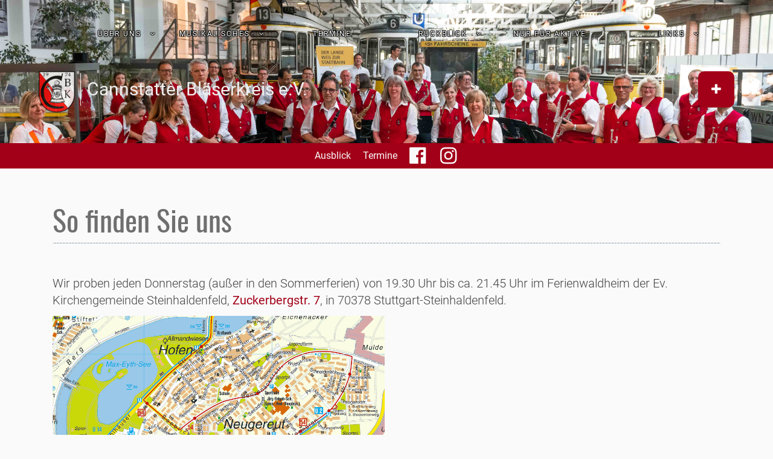

--- FILE ---
content_type: text/html; charset=UTF-8
request_url: http://www.cannstatter-blaeserkreis.de/?Ueber-uns/So-finden-Sie-uns
body_size: 6284
content:
<!DOCTYPE html>
<html lang="de">
<head>
<meta http-equiv="content-type" content="text/html;charset=UTF-8">
<title>Cannstatter Bläserkreis e.V. &ndash; So finden Sie uns</title>
<meta name="robots" content="index, follow">
<meta name="author" content="Thomas Fessele">
<meta name="keywords" content="Cannstatter Bläserkreis, Blasorchester, Blasmusik, Stuttgart, Bad Cannstatt, Musikverein, CBK">
<meta name="description" content="Blasorchester Cannstatter Bläserkreis in Stuttgart Bad Cannstatt">
<link rel="stylesheet" href="./assets/css/xhstyles.css" type="text/css">
<script src="./plugins/jquery/lib/jquery/3.7.1/jquery.min.js"></script>
<script src="./plugins/jquery/lib/migrate/jquery-migrate-3.5.2.min.js"></script>

<script src="./plugins/calendar/includes/jquery.marquee.js"></script>
<script src="./plugins/hi_fancybox/libs/fancybox/jquery.fancybox.min.js"></script>
<link rel="stylesheet" type="text/css" media="screen" href="./plugins/hi_fancybox/libs/fancybox/jquery.fancybox.min.css">

<script src="./plugins/hi_fancybox/libs/fancybox/jquery.mousewheel-3.1.2.min.js"></script>
<script src="./plugins/hi_fancybox/libs/fancybox/jquery.mobile.custom.min.js"></script>
<script src="./plugins/hi_fancybox/libs/fancybox/fancybox.touch.min.js"></script><link rel="alternate" type="application/rss+xml" href="./?realblog_feed=rss"><link rel="stylesheet" type="text/css" href="./plugins/fa/css/font-awesome.min.css"><link rel="stylesheet" href="./templates/jekyllandhyde/stylesheet.css" type="text/css">
<meta name="viewport" content="width=device-width, initial-scale=1.0">
<link href="./templates/jekyllandhyde/lck_ddmenu.css" rel="stylesheet">
<link href="./templates/jekyllandhyde/lck_subnav.css" rel="stylesheet">
<link href="./templates/jekyllandhyde/scripts/smoothscroll.css" rel="stylesheet">
<!-- startpage.css - Only included for first page - Important, must be included as second last css! -->
<!-- admintemplate.css - Only included in Admin-Mode && (...) - Important, must be included as last css! -->
<!-- START für morepagedata -->
<style type="text/css">#lck_head {background-image:url(./templates/jekyllandhyde/images/header2020-4562.jpg);}</style>
<!-- ENDE für morepagedata -->
</head>

<body  id="lck_body"  onload="">
	<div id="TOP"> </div>

<!-- ************************* Header ************************* -->
	<header id="lck_head">
		<div class="lck_head">
		
			<!-- Navigation menulevel 1-3 -->
			<div class="lck_nav" role="navigation">
				
<ul class="menulevel1">
<li class="sdocs"><span class="ddm_link"><a href="/?Ueber-uns">Über uns</a></span><span class="ddm_opener"><a href="javascript:void(0)" onclick="return false;"><span class="ddm_opener_icon"></span></a></span>
<ul class="menulevel2">
<li class="doc"><a href="/?Ueber-uns/Vereinsprofil">Vereinsprofil</a></li>
<li class="doc"><a href="/?Ueber-uns/Jubilaeum-2024%3A-50-Jahre-CBK">Jubiläum 2024: 50 Jahre CBK</a></li>
<li class="doc"><a href="/?Ueber-uns/Chronik">Chronik</a></li>
<li class="doc"><a href="/?Ueber-uns/Presseberichte">Presseberichte</a></li>
<li class="doc"><a href="/?Ueber-uns/Vereinsdaten">Vereinsdaten</a></li>
<li class="doc"><a href="/?Ueber-uns/Mitgliedschaft">Mitgliedschaft</a></li>
<li class="doc"><a href="/?Ueber-uns/Vorstand%2FGremien">Vorstand/Gremien</a></li>
<li class="sdoc"><a href="/?Ueber-uns/So-finden-Sie-uns">So finden Sie uns</a></li>
<li class="doc"><a href="/?Ueber-uns/Spenden">Spenden</a></li>
</ul>
</li>
<li class="docs"><span class="ddm_link"><a href="/?Musikalisches">Musikalisches</a></span><span class="ddm_opener"><a href="javascript:void(0)" onclick="return false;"><span class="ddm_opener_icon"></span></a></span>
<ul class="menulevel2">
<li class="doc"><a href="/?Musikalisches/Musikalische-Leitung">Musikalische Leitung</a></li>
<li class="doc"><a href="/?Musikalisches/Repertoire">Repertoire</a></li>
<li class="doc"><a href="/?Musikalisches/Konzertprogramme">Konzertprogramme</a></li>
</ul>
</li>
<li class="doc"><a href="/?Termine">Termine</a></li>
<li class="docs"><span class="ddm_link"><a href="/?Rueckblick">Rückblick</a></span><span class="ddm_opener"><a href="javascript:void(0)" onclick="return false;"><span class="ddm_opener_icon"></span></a></span>
<ul class="menulevel2">
<li class="doc"><a href="/?Rueckblick/Rueckblick-2025">Rückblick 2025</a></li>
<li class="doc"><a href="/?Rueckblick/Rueckblick-2024">Rückblick 2024</a></li>
<li class="doc"><a href="/?Rueckblick/Rueckblick-2023">Rückblick 2023</a></li>
<li class="doc"><a href="/?Rueckblick/Rueckblick-2022">Rückblick 2022</a></li>
<li class="doc"><a href="/?Rueckblick/Rueckblick-2021">Rückblick 2021</a></li>
</ul>
</li>
<li class="doc"><a href="/?nur-fuer-Aktive">nur für Aktive</a></li>
<li class="docs"><span class="ddm_link"><a href="/?Links">Links</a></span><span class="ddm_opener"><a href="javascript:void(0)" onclick="return false;"><span class="ddm_opener_icon"></span></a></span>
<ul class="menulevel2">
<li class="doc"><a href="/?Links/Sponsoren">Sponsoren</a></li>
<li class="doc"><a href="/?Links/Links">Links</a></li>
</ul>
</li>
</ul>
			</div>
			
			<div class="lck_nav_mobil">
			<!-- Change classes "closed" to "open" > shows menu on start -->
				<a href="#" class="toggle-nav closed"><i class="fa fa-bars"></i></a>
				<nav class="closed">
					
<ul class="menulevel1">
<li class="sdocs"><a href="/?Ueber-uns">Über uns</a>
<ul class="menulevel2">
<li class="doc"><a href="/?Ueber-uns/Vereinsprofil">Vereinsprofil</a></li>
<li class="doc"><a href="/?Ueber-uns/Jubilaeum-2024%3A-50-Jahre-CBK">Jubiläum 2024: 50 Jahre CBK</a></li>
<li class="doc"><a href="/?Ueber-uns/Chronik">Chronik</a></li>
<li class="doc"><a href="/?Ueber-uns/Presseberichte">Presseberichte</a></li>
<li class="doc"><a href="/?Ueber-uns/Vereinsdaten">Vereinsdaten</a></li>
<li class="doc"><a href="/?Ueber-uns/Mitgliedschaft">Mitgliedschaft</a></li>
<li class="doc"><a href="/?Ueber-uns/Vorstand%2FGremien">Vorstand/Gremien</a></li>
<li class="sdoc"><a href="/?Ueber-uns/So-finden-Sie-uns">So finden Sie uns</a></li>
<li class="doc"><a href="/?Ueber-uns/Spenden">Spenden</a></li>
</ul>
</li>
<li class="docs"><a href="/?Musikalisches">Musikalisches</a>
<ul class="menulevel2">
<li class="doc"><a href="/?Musikalisches/Musikalische-Leitung">Musikalische Leitung</a></li>
<li class="doc"><a href="/?Musikalisches/Repertoire">Repertoire</a></li>
<li class="doc"><a href="/?Musikalisches/Konzertprogramme">Konzertprogramme</a></li>
</ul>
</li>
<li class="doc"><a href="/?Termine">Termine</a></li>
<li class="docs"><a href="/?Rueckblick">Rückblick</a>
<ul class="menulevel2">
<li class="doc"><a href="/?Rueckblick/Rueckblick-2025">Rückblick 2025</a></li>
<li class="doc"><a href="/?Rueckblick/Rueckblick-2024">Rückblick 2024</a></li>
<li class="doc"><a href="/?Rueckblick/Rueckblick-2023">Rückblick 2023</a></li>
<li class="doc"><a href="/?Rueckblick/Rueckblick-2022">Rückblick 2022</a></li>
<li class="doc"><a href="/?Rueckblick/Rueckblick-2021">Rückblick 2021</a></li>
</ul>
</li>
<li class="doc"><a href="/?nur-fuer-Aktive">nur für Aktive</a></li>
<li class="docs"><a href="/?Links">Links</a>
<ul class="menulevel2">
<li class="doc"><a href="/?Links/Sponsoren">Sponsoren</a></li>
<li class="doc"><a href="/?Links/Links">Links</a></li>
</ul>
</li>
</ul>
				</nav>
			</div>
			
			<div class="lck_head_content">
			<!-- Logo/Sitename -->
			<div class="lck_logo">
				<div class="logocontent">
					<div class="logobox"><a href="./" title="Home"><img src="./templates/jekyllandhyde/images/cbk-wappen.png"></a></div>
					
					<div class="logotext"><span>Cannstatter Bläserkreis e.V.</span></div>
				</div>
			</div>
			
			<!-- Slogan Website -->
			<div class="nb_slogan">
				<p>Blasorchester; gegr&uuml;ndet 1974</p> <!-- defined in template languages/*.php -->
			</div>
			
			<!-- Searchbox -->
			<div class="lck_search">
				<form id="searchbox" action="/" method="get">
<input type="search" class="text" name="search" title="Suchbegriffe" placeholder="Suchbegriffe" size="12">
<input type="hidden" name="function" value="search">
 <input type="submit" class="submit" value="Suchen">
</form>
			</div>
			
			<!-- Languagemenu slidedown with jQuery - only loaded, if a second-language are defined -->
			 <!-- for PHP-Version < 5.5.0 neccessary -->
						
			<!-- Down-Arrow -->
			<div class="lck_downarrow">
				<a href="#lck_content_box"><i class="fa fa-angle-down fade_move_down"></i></a>
			</div>
			</div>
			
			<!-- ************************* Sub-Navigation ************************* -->
			<div class="lck_subnav">
				<nav>
					<input type="checkbox" id="toggle">
						<label for="toggle">
							<span class="fa fa-plus"></span>
						</label>
					<menu>
						<li><a class="fa fa-search" href="./" title="Suchen"></a></li>
						<li><a class="fa fa-sitemap" href="./?&amp;sitemap" title="Inhaltsverzeichnis"></a></li>
						<li><a class="fa fa-print" href="/?Ueber-uns/So-finden-Sie-uns&amp;print" title="Druckansicht"></a></li>
						<li><a class="fa fa-envelope-o" href="./?&amp;mailform" title="Kontakt-Formular"></a></li>
						<li><a class="fa fa-info" href="?Impressum" title="Impressum"></a></li> <!-- defined in template languages/*.php -->
						<li><a class="fa fa-lock" href="?Datenschutz" title="Datenschutz"></a></li> <!-- defined in template languages/*.php -->
					</menu>
				</nav>
			</div>
			
		</div>
	</header>

<!-- ************************* Newsbox - Headnav ************************* -->	
	<nav>
		<div class="nb_headnav">
<ul>
<li><strong><a title="Ausblick" href="?Ausblick">Ausblick</a></strong></li>
<li><strong><a title="Termine" href="?Termine">Termine</a></strong></li>
<li><a title="CBK auf Facebook" href="https://www.facebook.com/pages/Cannstatter-Bl%C3%A4serkreis-eV/329555833726071?ref=stream&amp;fref=nf" target="_blank" rel="noopener"><span class="fa fa-facebook-official fa-2x"></span> </a></li>
<li><a title="CBK auf Instagram" href="https://www.instagram.com/cannstatter_blaeserkreis/" target="_blank" rel="noopener"><span class="fa fa-instagram fa-2x"></span> </a></li>
<!--
<li><a title="Link 1" href="http://www.cmsimple-xh.org/de/" target="_blank" rel="noopener">Link 1</a></li>
<li><a title="Link 2" href="https://demo.cmsimple-xh.dk" target="_blank" rel="noopener">Link 2</a></li>
<li><a title="Link 3" href="https://cmsimpleforum.com" target="_blank" rel="noopener">Link 3</a></li>
<li><a title="Info" href="http://cmsimplexh.webdesign-keil.de/" target="_blank" rel="noopener"><span class="fa fa-info-circle fa-2x"></span> </a></li>
--></ul>
</div>
	</nav>

<!-- ************************* Content-Container ************************* -->
	<div id="lck_content_box">
		<!-- Content -->
		<div class="lck_content">	
		<!-- START morepagedata slideshow -->		
			    <!-- END morepagedata slideshow -->
			<div class="lck_content_main">
				<h1>So finden Sie uns</h1>
<hr>
<p> </p>
<p>Wir proben jeden Donnerstag (außer in den Sommerferien) von 19.30 Uhr bis ca. 21.45 Uhr im Ferienwaldheim der Ev. Kirchengemeinde Steinhaldenfeld, <strong>Zuckerbergstr. 7</strong>, in 70378 Stuttgart-Steinhaldenfeld.</p>
<p><img src="./userfiles/images/stadtplan_zuckerbergstr7.GIF" alt="" width="550" height="414" align="middle"></p>
<p>Ausschnitt aus dem <a href="http://www.stuttgart.de/stadtplan" target="_blank" rel="noopener">Stuttgarter Internetstadtplan</a> von © <a href="http://www.stuttgart.de/stadtmessungsamt">Stadtmessungsamt Stuttgart, 2007</a></p>
<p>So kommen Sie zu uns:</p>
<ul>
<li><strong>mit dem Auto:</strong> Bad Cannstatt - Schmidenerstraße in Richtung Steinhaldenfeld -halblinks in die Steinhaldenstraße- im Kreisverkehr in den Seeblickweg abbiegen - links in die Zuckerbergstraße 7.</li>
</ul>
<ul>
<li><strong>mit öffentlichen Verkehrsmitteln:</strong> Mit den S-Bahnen S1, S2 oder S3 bis zum Bahnhof Bad Cannstatt oder mit den Stadtbahnen U1/U13 oder U2 bis zum Wilhelmsplatz, Bad Cannstatt. Dann weiter mit der U2 in Richtung Steinhaldenfeld, Haltestelle Steinhaldenfeld. Alternative: Mit den Stadtbahnen U12 oder U14 bis Haltestelle Max-Eyth-See, dann ca. zehnminütiger Fußweg bis zur Zuckerbergstraße. </li>
</ul>
<ul>
<li><strong>Fußweg:</strong> Von der Haltestelle U2 Steinhaldenfeld in die Kolpingstraße (220m) bis Höhe Steinhaldenfeldschule. Dort rechts in die Straße Im Feldle (60m). Vor Turn-und Versammlungshalle links (390m) in Richtung Bonifaziuskirche. Kurz vor der Kirche rechts zum Probelokal, Zuckerbergstraße 7. Von der Haltestelle der U12 oder U14 Max-Eyth-See, ca. zehnminütiger Fußweg bis zur Zuckerbergstraße.</li>
</ul>
<p> </p>
			</div>
			<!-- Submenu -->
			<div class="lck_submenu">
							</div>
		</div>
	</div>

<!-- ************************* Newsboxes - NewsSlider ************************* -->

	<div class="lck_news">
		<!--<input type="radio" name="buttons" id="button1" checked>
		<input type="radio" name="buttons" id="button2">
		<input type="radio" name="buttons" id="button3">
		<input type="radio" name="buttons" id="button4">
		<div class="slides">
			<i class="fa fa-newspaper-o" aria-hidden="true" title="News"></i>
			<ul class="slides-wrap">
				<li id="slide1" class="slide"><h2>Newsbox News01</h2>
<p>This box shows the content of the hidden page "News01".</p>
<p>More information about newsboxes can be found here:</p>
<p><a href="http://www.cmsimple-xh.org/wiki/doku.php/newsboxes" target="_blank" rel="noopener noreferrer">CMSimple_XH Wiki</a></p>
<hr>
<p>Diese Box zeigt den Inhalt der versteckten Seite "News01".</p>
<p>Mehr Informationen zum Thema Newsboxen gibt es hier:</p>
<p><a href="http://www.cmsimple-xh.org/wiki/doku.php/de:newsboxes" target="_blank" rel="noopener noreferrer">CMSimple_XH Wiki</a></p>
</li>
				<li id="slide2" class="slide"><h2>Newsbox News02</h2>
<p>This box shows the content of the hidden page "News02".</p>
<p>More information about newsboxes can be found here:</p>
<p><a href="http://www.cmsimple-xh.org/wiki/doku.php/newsboxes" target="_blank" rel="noopener noreferrer">CMSimple_XH Wiki</a></p>
<hr>
<p>Diese Box zeigt den Inhalt der versteckten Seite "News02".</p>
<p>Mehr Informationen zum Thema Newsboxen gibt es hier:</p>
<p><a href="http://www.cmsimple-xh.org/wiki/doku.php/de:newsboxes" target="_blank" rel="noopener noreferrer">CMSimple_XH Wiki</a></p>
</li>
				<li id="slide3" class="slide"><h2>Newsbox News03</h2>
<p>This box shows the content of the hidden page "News03".</p>
<p>More information about newsboxes can be found here:</p>
<p><a href="http://www.cmsimple-xh.org/wiki/doku.php/newsboxes" target="_blank" rel="noopener noreferrer">CMSimple_XH Wiki</a></p>
<hr>
<p>Diese Box zeigt den Inhalt der versteckten Seite "News03".</p>
<p>Mehr Informationen zum Thema Newsboxen gibt es hier:</p>
<p><a href="http://www.cmsimple-xh.org/wiki/doku.php/de:newsboxes" target="_blank" rel="noopener noreferrer">CMSimple_XH Wiki</a></p>
</li>
				<li id="slide4" class="slide"><h2>Newsbox News04</h2>
<p>This box shows the content of the hidden page "News04".</p>
<p>More information about newsboxes can be found here:</p>
<p><a href="http://www.cmsimple-xh.org/wiki/doku.php/newsboxes" target="_blank" rel="noopener noreferrer">CMSimple_XH Wiki</a></p>
<hr>
<p>Diese Box zeigt den Inhalt der versteckten Seite "News04".</p>
<p>Mehr Informationen zum Thema Newsboxen gibt es hier:</p>
<p><a href="http://www.cmsimple-xh.org/wiki/doku.php/de:newsboxes" target="_blank" rel="noopener noreferrer">CMSimple_XH Wiki</a></p>
</li>
			</ul>
		</div>
		<div class="dots">
			<label for="button1">1</label>
			<label for="button2">2</label>
			<label for="button3">3</label>
			<label for="button4">4</label> <!-- If less Newsboxen is needed, simply comment out or delete unnecessary buttons -->
		<!-- </div>  -->
	</div>


<!-- ************************* Footer - News + LastUpdate + Copyright + Login ************************* -->	
	<footer class="lck_footer">
		<div class="footercontainer">
			<ul class="footerinfo">
				<li><div>

<!-- Calendar Plugin -->

<div style="clear:both"></div>
<div class='calendarheadline'>
<h4>
<a href='/?Ueber-uns/So-finden-Sie-uns&amp;month=12&amp;year=2025' rel='nofollow' title='Vorheriger Monat'>&lsaquo;&lsaquo;&nbsp; </a>
</a>
&nbsp;2026&nbsp;
<a href='/?Ueber-uns/So-finden-Sie-uns&amp;month=2&amp;year=2026' rel='nofollow' title='Nächster Monat'> &nbsp;&rsaquo;&rsaquo;</a>
</h4>
</div>

<table class='columns' style='width:100%;table-layout:fixed;'>
<tr>
<td class="months_in_columns">
<table class='calendar_main'>
<tr class='monthheadline'>
<td colspan='7'>
<div class='calendar_monthyear'>Januar</div>
</td>
</tr>
<tr class=calendardays>
<td class='calendar_noday' colspan='3'>&nbsp;</td>
<td class="calendar_workday calendar_holiday eventday calendar_shortevent">
<a class='info_pop-up' href='?Anfang:Event_List&amp;month=1&amp;year=2026'>1<span class='down3'>
<span class='holiday_name'>Neujahr</span>
<span class='time_popup'>19:45-21:45</span>
<span class="entry1_popup">Ferienwaldheim der evangelischen Kirche Steinhaldenfeld, Zuckerbergstr. 7, 70378 Stuttgart</span>
<span class="event_popup">Musikprobe</span>
<span class="entry3_popup">immer Donnerstags 19:30</span>
<span class="date_popup"> (jede Woche)</span>
</span></a></td>
<td class="calendar_workday">2</td>
<td class="calendar_weekend">3</td>
<td class="calendar_weekend">4</td>
</tr>
<tr class=calendardays>
<td class="calendar_workday">5</td>
<td class="calendar_workday calendar_holiday eventday">
<a class='info_pop-up' href='?Anfang:Event_List&amp;month=1&amp;year=2026'>6<span class='down1'>
<span class='holiday_name'>Hl. Drei Könige</span></span></a></td>
<td class="calendar_workday">7</td>
<td class="calendar_workday eventday calendar_shortevent">
<a class='info_pop-up' href='?Anfang:Event_List&amp;month=1&amp;year=2026'>8<span class='down3'>
<span class='time_popup'>19:45-21:45</span>
<span class="entry1_popup">Ferienwaldheim der evangelischen Kirche Steinhaldenfeld, Zuckerbergstr. 7, 70378 Stuttgart</span>
<span class="event_popup">Musikprobe</span>
<span class="entry3_popup">immer Donnerstags 19:30</span>
<span class="date_popup"> (jede Woche)</span>
</span></a></td>
<td class="calendar_workday">9</td>
<td class="calendar_weekend">10</td>
<td class="calendar_weekend">11</td>
</tr>
<tr class=calendardays>
<td class="calendar_workday">12</td>
<td class="calendar_workday">13</td>
<td class="calendar_workday">14</td>
<td class="calendar_workday eventday calendar_shortevent">
<a class='info_pop-up' href='?Anfang:Event_List&amp;month=1&amp;year=2026'>15<span class='down3'>
<span class='time_popup'>19:45</span>
<span class='entry1_popup'>Steinhaldenfeld</span>
<span class='event_popup'>Erste Probe nach Weihnachtspause</span>
<span class="cal_separator"></span>
<span class='time_popup'>19:45-21:45</span>
<span class="entry1_popup">Ferienwaldheim der evangelischen Kirche Steinhaldenfeld, Zuckerbergstr. 7, 70378 Stuttgart</span>
<span class="event_popup">Musikprobe</span>
<span class="entry3_popup">immer Donnerstags 19:30</span>
<span class="date_popup"> (jede Woche)</span>
</span></a></td>
<td class="calendar_workday">16</td>
<td class="calendar_weekend">17</td>
<td class="calendar_weekend">18</td>
</tr>
<tr class=calendardays>
<td class="calendar_workday">19</td>
<td class="calendar_workday">20</td>
<td class="calendar_workday">21</td>
<td class="calendar_workday eventday calendar_shortevent">
<a class='info_pop-up' href='?Anfang:Event_List&amp;month=1&amp;year=2026'>22<span class='down3'>
<span class='time_popup'>19:45-21:45</span>
<span class="entry1_popup">Ferienwaldheim der evangelischen Kirche Steinhaldenfeld, Zuckerbergstr. 7, 70378 Stuttgart</span>
<span class="event_popup">Musikprobe</span>
<span class="entry3_popup">immer Donnerstags 19:30</span>
<span class="date_popup"> (jede Woche)</span>
</span></a></td>
<td class="calendar_workday">23</td>
<td class="calendar_weekend">24</td>
<td class="calendar_weekend">25</td>
</tr>
<tr class=calendardays>
<td class="calendar_workday">26</td>
<td class="calendar_workday">27</td>
<td class="calendar_workday">28</td>
<td class="calendar_workday eventday calendar_shortevent">
<a class='info_pop-up' href='?Anfang:Event_List&amp;month=1&amp;year=2026'>29<span class='down3'>
<span class='time_popup'>19:45-21:45</span>
<span class="entry1_popup">Ferienwaldheim der evangelischen Kirche Steinhaldenfeld, Zuckerbergstr. 7, 70378 Stuttgart</span>
<span class="event_popup">Musikprobe</span>
<span class="entry3_popup">immer Donnerstags 19:30</span>
<span class="date_popup"> (jede Woche)</span>
</span></a></td>
<td class="calendar_workday">30</td>
<td class="calendar_weekend calendar_today">31</td>
<td class='calendar_noday' colspan='1'>&nbsp;</td>
</tr>
</table>
</td>
</tr></table>


<!-- End Calendar Plugin -->

</div>
</li>
				<li><h6><span class="fa fa-calendar"></span> </h6>
<h6>Ausblick </h6>
<p style="text-align: center;"><a title="Termine" href="?Termine">Termine</a></p>
</li>
				<li><div> <span class="fa fa-music"></span></div>
<h6>Wir suchen Verstärkung</h6>
<p> </p>
<p>Sie spielen ein Instrument?</p>
<p>Dann sind Sie bei uns richtig.</p>
<p>Laden Sie gleich den Flyer herunter und kontaktieren Sie uns.</p>
<p><a title="Flyer" href="./userfiles/downloads/public/documents/mitgliedsflyer.pdf" target="_blank" rel="noopener"><img src="./userfiles/images/mitgliedsflyer.jpg" alt="" width="100"></a></p>
</li>
			</ul>
			<ul class="footernav"> <!-- Texts defined in template languages/*.php -->
				<li><a href="?Impressum">Impressum</a></li>
				<li><a href="?Datenschutz">Datenschutz</a></li>
				<li><a href="./?&amp;mailform">Kontakt</a></li>
				<li><a href="./?&amp;sitemap">Übersicht</a></li>
				<li><a href="/?Ueber-uns/So-finden-Sie-uns&amp;print">Druckansicht</a></li>
				<li><a href="./">Suchen</a></li>
			</ul>
			<ul class="footercopyright">
				<li>Letzte Änderung: <time datetime="2026-01-16T19:54:47+01:00">January 16, 2026 at 7:54 PM</time></li>
				<!-- <li><a href="http://www.cmsimple-xh.org/" target="_blank">Powered by CMSimple_XH</a> •</li> -->
				<li><a href="/?Ueber-uns/So-finden-Sie-uns&amp;login" rel="nofollow">Login</a> •</li>
				<li><a href="http://www.cmsimplexh.momadu.de/" target="_blank">Template by lck</a></li>
							</ul>
		</div>
	</footer>

<!-- ************************* Template-Scripts ************************* -->
<script type="text/javascript">
// Simple Parallax-Effect for background-image + fadeout/fadein effect
$(window).scroll(function(e){
	parallax();
});
function parallax(){
	var scrolled = $(window).scrollTop();
	$('#lck_head').css('background-position-y',(scrolled*0.5)+'px');
	$('.lck_logo, #searchbox, .lck_langmenu, .lck_subnav').css('opacity',1-(scrolled*.00250));
}

// Add body class on scroll for Sticky Menu + subnav
$(function () {
    $(window).scroll(function () {
        if ($(window).scrollTop() >= 100) {
            $('body').addClass('is-scrolled');
        } else {
            $('body').removeClass('is-scrolled');
        }
        if ($(window).scrollTop() >= 200) {
            $('body').addClass('is-scrolled-2');
        } else {
            $('body').removeClass('is-scrolled-2');
        }
    });
});
</script>

<!-- ************************* Accordion-Menu - Responsive Multi-level Navigation ************************* -->
<script type="text/javascript" src="./templates/jekyllandhyde/scripts/menu.mobil.jquery.js"></script>

<!-- ************************* Back-to-top Button and script smooth scroll-to-id ************************* -->
<div class="lck_scroll-top"><span class="scroll-top-inner"><i class="fa fa-chevron-up fa-2x"></i></span></div>
<script type="text/javascript" src="./templates/jekyllandhyde/scripts/smoothscroll.js"></script>


<script type="text/javascript">
                    /* <![CDATA[ */
                    var fcbOrientationChanged = function () {
                        $.fancybox.refresh();
                    };
                    /* ]]> */
		</script>

<script type="text/javascript">
                    /* <![CDATA[ */
                    jQuery(document).ready(function($){
                        $("a.zoom").fancybox({padding: 10,margin: 20,opacity: true,cyclic: false,scrolling: 'auto',width: '75%',height: '75%',autoScale: true,centerOnScroll: true,hideOnOverlayClick: true,overlayShow: true,overlayOpacity: 0.3,overlayColor: '#666',titleShow: true,titlePosition: 'over',transitionIn: 'elastic',transitionOut: 'fade',speedIn: 300,speedOut: 300,changeSpeed: 300,changeFade: 'fast',easingIn: 'linear',easingOut: 'swing',showCloseButton: true,enableEscapeButton: true,showIframeLoading: true,'onComplete' : function() { window.addEventListener('orientationchange', fcbOrientationChanged);fancyboxNavHide(); },'onClosed' : function() { window.removeEventListener('orientationchange', fcbOrientationChanged); }});
                        $("a.zoom_g").attr('rel', 'gallery').fancybox({padding: 10,margin: 20,opacity: true,cyclic: false,scrolling: 'auto',width: '75%',height: '75%',autoScale: true,centerOnScroll: true,hideOnOverlayClick: true,overlayShow: true,overlayOpacity: 0.3,overlayColor: '#666',titleShow: true,titlePosition: 'over',transitionIn: 'elastic',transitionOut: 'fade',speedIn: 300,speedOut: 300,changeSpeed: 300,changeFade: 'fast',easingIn: 'linear',easingOut: 'swing',showCloseButton: true,enableEscapeButton: true,showIframeLoading: true,'onComplete' : function() { window.addEventListener('orientationchange', fcbOrientationChanged);fancyboxNavHide(); },'onClosed' : function() { window.removeEventListener('orientationchange', fcbOrientationChanged); }});
                        $("a.zoom_i").fancybox({padding: 10,margin: 20,opacity: true,cyclic: false,scrolling: 'auto',width: '75%',height: '75%',autoScale: true,centerOnScroll: true,hideOnOverlayClick: true,overlayShow: true,overlayOpacity: 0.3,overlayColor: '#666',titleShow: true,titlePosition: 'over',transitionIn: 'elastic',transitionOut: 'fade',speedIn: 300,speedOut: 300,changeSpeed: 300,changeFade: 'fast',easingIn: 'linear',easingOut: 'swing',showCloseButton: true,enableEscapeButton: true,showIframeLoading: true,'onComplete' : function() { window.addEventListener('orientationchange', fcbOrientationChanged);fancyboxNavHide(); },'onClosed' : function() { window.removeEventListener('orientationchange', fcbOrientationChanged); }, autoscale: false, type: 'iframe'});
                        $("#gallery_main a[rel^='fancybox']").fancybox({padding: 10,margin: 20,opacity: true,cyclic: false,scrolling: 'auto',width: '75%',height: '75%',autoScale: true,centerOnScroll: true,hideOnOverlayClick: true,overlayShow: true,overlayOpacity: 0.3,overlayColor: '#666',titleShow: true,titlePosition: 'over',transitionIn: 'elastic',transitionOut: 'fade',speedIn: 300,speedOut: 300,changeSpeed: 300,changeFade: 'fast',easingIn: 'linear',easingOut: 'swing',showCloseButton: true,enableEscapeButton: true,showIframeLoading: true,'onComplete' : function() { window.addEventListener('orientationchange', fcbOrientationChanged);fancyboxNavHide(); },'onClosed' : function() { window.removeEventListener('orientationchange', fcbOrientationChanged); }, type: 'image'}); //for lb_Gallery
                        var fcbtimer = false;
                        function fancyboxNavHide() {
                            var duration = 2000;
                            var hideTitle = true;
                            clearTimeout(fcbtimer);
                            $('span#fancybox-left-ico').addClass('fancybox-left-ico-show');
                            $('#fancybox-right-ico').addClass('fancybox-right-ico-show');
                            $('#fancybox-title').show();
                            fcbtimer = setTimeout(function () {
                                $('span#fancybox-left-ico').removeClass('fancybox-left-ico-show');
                                $('span#fancybox-right-ico').removeClass('fancybox-right-ico-show');
                                if (hideTitle) {
                                    $('div#fancybox-title.fancybox-title-over').fadeOut('fast');
                                }
                            }, duration);
                        }
                        $('#fancybox-wrap').on('click', function () {
                            fancyboxNavHide();
                        });
                    });
                    /* ]]> */
		</script>

</body>
</html>

--- FILE ---
content_type: text/css
request_url: http://www.cannstatter-blaeserkreis.de/assets/css/xhstyles.css
body_size: 19754
content:
/*
 * Automatically created by CMSimple_XH. DO NOT MODIFY!
 * core:d8705e8b032f138553e1227bcd15656819ef3ccc,calendar:942f72cb67b5268bee9bc1a42ed23ba21878fada,exchange:b4b29e0cee814321a2b19304d268c8db96e50d06,fa:eed6b71c7ae303a5e865325edde06e203e3cad83,filebrowser:34255d496336ec0c34add22017d85dd89a48de35,gallery:d805133c0a9da4b15c533036aabcd5c87d918bc2,hi_fancybox:,hi_updatecheck:6d2ead7035ae9a84c5987a1a1b8004fd67b95e31,jquery:,memberpages:66af6ba93b0b6f49accd99a12ddef73305043855,meta_tags:8b9190b2087c17108ed166a1522bd703942fb2cf,morepagedata:d2e3e122038a9b49c7cdfadbd459865aae8b8e2c,pagemanager:62bce3db3fbeb1ecdeeaf671cead35a72550244c,page_params:87037890aa9b4a4ebcce7db049346e29eb48138f,plib:,realblog:ea7759dee569dcb639f67b73e25aa73c1351845e,tinymce5:,tinymce7:c55be95914f78ce942c8831f904d389ac8247d46
 */


/****************************************************** ./assets/css/core.css */

/*** core.css for CMSimple_XH ***/
/*** classic part ***/

/* system-font.css v2.0.2 | CC0-1.0 License | github.com/jonathantneal/system-font-css */
@font-face {
	font-family: system-ui;
	font-style: normal;
	font-weight: 300;
	src: local(".SFNSText-Light"), local(".HelveticaNeueDeskInterface-Light"), local(".LucidaGrandeUI"), local("Segoe UI Light"), local("Ubuntu Light"), local("Roboto-Light"), local("DroidSans"), local("Tahoma");
}
@font-face {
	font-family: system-ui;
	font-style: italic;
	font-weight: 300;
	src: local(".SFNSText-LightItalic"), local(".HelveticaNeueDeskInterface-Italic"), local(".LucidaGrandeUI"), local("Segoe UI Light Italic"), local("Ubuntu Light Italic"), local("Roboto-LightItalic"), local("DroidSans"), local("Tahoma");
}
@font-face {
	font-family: system-ui;
	font-style: normal;
	font-weight: 400;
	src: local(".SFNSText-Regular"), local(".HelveticaNeueDeskInterface-Regular"), local(".LucidaGrandeUI"), local("Segoe UI"), local("Ubuntu"), local("Roboto-Regular"), local("DroidSans"), local("Tahoma");
}
@font-face {
	font-family: system-ui;
	font-style: italic;
	font-weight: 400;
	src: local(".SFNSText-Italic"), local(".HelveticaNeueDeskInterface-Italic"), local(".LucidaGrandeUI"), local("Segoe UI Italic"), local("Ubuntu Italic"), local("Roboto-Italic"), local("DroidSans"), local("Tahoma");
}
@font-face {
	font-family: system-ui;
	font-style: normal;
	font-weight: 500;
	src: local(".SFNSText-Medium"), local(".HelveticaNeueDeskInterface-MediumP4"), local(".LucidaGrandeUI"), local("Segoe UI Semibold"), local("Ubuntu Medium"), local("Roboto-Medium"), local("DroidSans-Bold"), local("Tahoma Bold");
}
@font-face {
	font-family: system-ui;
	font-style: italic;
	font-weight: 500;
	src: local(".SFNSText-MediumItalic"), local(".HelveticaNeueDeskInterface-MediumItalicP4"), local(".LucidaGrandeUI"), local("Segoe UI Semibold Italic"), local("Ubuntu Medium Italic"), local("Roboto-MediumItalic"), local("DroidSans-Bold"), local("Tahoma Bold");
}
@font-face {
	font-family: system-ui;
	font-style: normal;
	font-weight: 700;
	src: local(".SFNSText-Bold"), local(".HelveticaNeueDeskInterface-Bold"), local(".LucidaGrandeUI"), local("Segoe UI Bold"), local("Ubuntu Bold"), local("Roboto-Bold"), local("DroidSans-Bold"), local("Tahoma Bold");
}
@font-face {
	font-family: system-ui;
	font-style: italic;
	font-weight: 700;
	src: local(".SFNSText-BoldItalic"), local(".HelveticaNeueDeskInterface-BoldItalic"), local(".LucidaGrandeUI"), local("Segoe UI Bold Italic"), local("Ubuntu Bold Italic"), local("Roboto-BoldItalic"), local("DroidSans-Bold"), local("Tahoma Bold");
}
/* adminmenu */
#xh_adminmenu_scrolling {
	z-index: 999;
}
#xh_adminmenu_fixed {
	position: fixed;
	top: 0;
	left: 0;
	width: 100%;
	z-index: 999;
	box-sizing: border-box;
}
#xh_adminmenu {
	width: 100%;
	background-color: #2e3436;
	padding: 0;
	margin: 0;
	overflow: visible;
	border-bottom: 1px solid #ccc;
	color: #d3d7cf;
	font: normal 15px/1.25em system-ui, sans-serif !important;
	box-sizing: border-box;
}
#xh_adminmenu ul {
	list-style-type: none !important;
	margin: 0;
	padding: 0;
	background-color: #2e3436;
	box-sizing: border-box;
}
#xh_adminmenu li {
	list-style-type: none !important;
	float: left;
	position: relative;
	width: 150px;
	background-color: #2e3436;
	text-align: center;
	color: #d3d7cf;
	padding: 0;
	margin: 0;
	box-sizing: border-box;
}
#xh_adminmenu a,
#xh_adminmenu a:visited,
#xh_adminmenu span {
	display: block;
	color: #d3d7cf;
	padding: .5em;
	text-decoration: none;
	font-style: normal;
	box-sizing: border-box;
}
#xh_adminmenu_update {
	padding: 0 !important;
}
#xh_adminmenu_update img {
	width: 1em !important;
	height: 1em !important;
}
#xh_adminmenu li a:hover {
	background-color: #3f4446;
}
#xh_adminmenu ul ul {
	list-style-type: none !important;
	height: 0;
	left: 0;
	position: absolute;
	margin: 0;
	visibility: hidden;
	z-index: 9999;
}
#xh_adminmenu ul ul li {
	background: #4f5456;
}
#xh_adminmenu ul ul li:hover,
#xh_adminmenu ul ul a:hover {
	background: #c50;
}
#xh_adminmenu ul ul li a:hover {
	background: #c50;
}
#xh_adminmenu ul ul ul {
	left: 100%;
	top: 0;
	width: 100%;
	visibility: hidden;
	padding: 0;
	margin: 0;
}
#xh_adminmenu ul ul ul li {
	background: #c50;
}
#xh_adminmenu ul ul ul a:hover {
	background: #e70;
}
#xh_adminmenu ul ul ul li a:hover,
#xh_adminmenu ul ul ul li span:hover {
	background: #e70;
}
#xh_adminmenu li:hover > ul {
	visibility: visible;
}
#xh_adminmenu span {
	cursor: default;
}
#xh_adminmenu span:empty:before {
	content: "\00a0";
}
/* plugin menu */
table.edit {
	font: 500 normal 15px/normal system-ui, sans-serif !important;
	background: transparent !important;
	margin: 0 !important;
	padding: 0 !important;
	border: 0 !important;
	border-collapse: collapse !important;
	width: 100%;
}
table.edit:first-of-type {
	margin-top: .5em !important;
}
table.edit:last-of-type {
	margin-bottom: .5em !important;
}
table.edit td {
	font: 500 normal 15px/normal system-ui, sans-serif !important;
	text-align: center !important;
	line-height: normal !important;
	padding: 0 !important;
	float: left !important;
	border-bottom: .25em solid transparent !important;
}
table.edit td:not(:last-child) {
	border-right: .25em solid transparent !important;
}
table.edit td a,
table.edit a:link {
	background: #eee !important;
	padding: .25em .5em !important;
	color: #000 !important;
	display: block !important;
	border: 1px solid #ccc !important;
	text-decoration: none !important;
	transition: none;
}
table.edit td a:hover {
	background: #999 !important;
	border: 1px solid #999 !important;
	color: #fff !important;
	text-decoration: none !important;
}
/* debug mode */
.xh_debug {
	background: #900;
	font: normal 15px/1.25em system-ui, sans-serif !important;
	color: #fff;
	text-align: center;
	padding: .5em;
}
.xh_debug_warnings b,
.xh_debug_warnings strong {
	font: 500 normal 15px/1.25em system-ui, sans-serif !important;
	color: #000 !important;
}
.xh_debug_warnings {
	background: #fc0;
	font: normal 15px/1.25em system-ui, sans-serif !important;
	color: #000;
	padding: .5em 2em;
	position: relative;
}
.xh_debug_warnings ul {
	margin: 0;
	padding:0;
}
/* configuration */
#xh_config_form {
	font: normal 15px/1.25em system-ui, sans-serif !important;
	color: #000 !important;
	margin: .5em 0;
}
#xh_config_form fieldset {
	padding: .5em !important;
	margin: 1em 0 !important;
	background: #f5f5f5 !important;
	border: 1px solid #ccc !important;
}
#xh_config_form fieldset legend {
	font: 500 13px/normal system-ui, sans-serif !important;
	color: #000 !important;
	padding: .1em .5em 0 .5em !important;
	margin: 0 0 1.5em 0 !important;
	background: #eee;
	width: auto !important;
	text-transform: uppercase;
	border: 1px solid #ccc !important;
	border-bottom-color: #eee !important;
	border-radius: .25em .25em 0 0;
}
#xh_config_form div.xh_label,
#xh_config_form div.xh_field {
	font: normal 15px/1.25em system-ui, sans-serif !important;
	padding: 0 !important;
	margin: 0 0 .25em 0 !important;
	border: 0 !important;
	float: left !important;
}
#xh_config_form div.xh_label {
	font: normal 15px/1.25em system-ui, sans-serif !important;
	width: 37% !important;
	padding: .25em !important;
	background: #f9f9f9 !important;
	border: 1px solid #ddd !important;
	text-align: right !important;
	color: #666 !important;
	margin: 0 .25em .25em 0 !important;
	box-sizing: border-box;
}
#xh_config_form div.xh_field {
	width: calc(63% - .35em) !important;
	box-sizing: border-box;
}
#xh_config_form .xh_field button {
	margin: 0 !important;
}
#xh_config_form .xh_field select,
#xh_config_form div.xh_field {
	font: normal 15px/1.25em system-ui, sans-serif !important;
}
#xh_config_form .xh_field select {
	border: 1px solid #ccc !important;
	padding: .125em !important;
}
#xh_config_form div.xh_label span.xh_label {
	font: normal 15px/1.25em system-ui, sans-serif !important;
	margin: 0 !important;
}
#xh_config_form img {
	margin: 0;
}
#xh_config_form input[type="checkbox"] {
	margin: .25em 0 !important;
	padding: 0 !important;
	vertical-align: text-bottom;
	box-sizing: border-box;
}
#xh_config_form br {
	clear: both;
}
#xh_config_form input.xh_setting,
#xh_config_form input.cmsimplecore_settings,
#xh_config_form textarea.xh_setting,
#xh_config_form textarea.cmsimplecore_settings {
	width: 100% !important;
	font: normal 15px/1.25em system-ui, sans-serif !important;
	color: #000 !important;
	padding: .25em !important;
	margin-bottom: 0.25em !important;
	border: 1px solid #ccc !important;
	border-radius: 0 !important;
	background: #fff !important;
	box-sizing: border-box !important;
}
#xh_config_form textarea.xh_setting,
#xh_config_form textarea.cmsimplecore_settings {
	font: normal 15px/1.25em system-ui, sans-serif !important;
	overflow: hidden !important;
	background: #fff !important;
	box-sizing: border-box !important;
}
#xh_config_form textarea.xh_setting_short,
#xh_config_form textarea.cmsimplecore_settings_short {
	font: normal 15px/1.25em system-ui, sans-serif !important;
	background: #fff !important;
	box-sizing: border-box !important;
}
#xh_config_form input[type="submit"],
.xh_file_edit~input[type="submit"],
.xh_config_form_advanced_button,
#xh_change_password button {
	font: 500 normal 15px/normal system-ui, sans-serif !important;
	margin: .5em 0 !important;
	padding: .25em .5em !important;
	box-sizing: border-box !important;
	background: #eee !important;
	color: #000 !important;
	border: 1px solid #ccc !important;
	border-radius: 0 !important;
	cursor: pointer !important;
	height: auto !important;
	text-transform: none !important;
}
#xh_config_form input[type="submit"]:hover,
.xh_file_edit~input[type="submit"].submit:hover,
.xh_config_form_advanced_button:hover,
#xh_change_password button:hover {
	background: #999 !important;
	color: #fff !important;
	border: 1px solid #999 !important;
}
.xh_config_form_advanced_button {
	display: block !important;
	margin: 1em 0 !important;
}
/* password change */
#xh_change_password input {
	font: normal 15px/1.25em system-ui, sans-serif !important;
	color: #000;
	padding: .25em !important;
	margin-bottom: 0.25em;
	border: 1px solid #ccc;
	border-radius: 0;
	background: #fff !important;
	box-sizing: border-box;
}
#xh_change_password button {
	background: #fff !important;
}
#xh_change_password label {
	font: 500 15px/1.25em system-ui, sans-serif !important;
	display: inline-block !important;
	min-width: 10em;
	max-width: calc(37% - 1em - 2px) !important;
	color: #000 !important;
	padding: 0 .5em 0 0 !important;
	text-align: right !important;
	font-weight: 500;
}
#xh_change_password p {
	padding: 0 !important;
	margin: 0 !important;
}
form#xh_change_password {
	font: normal 15px/1.25em system-ui, sans-serif !important;
	background: #eee;
	border: 1px solid #ccc;
	padding: 1em 1em .5em 1em;
}
/* tooltips */
div.pl_tooltip {
	font: normal 15px/1.25em system-ui, sans-serif !important;
	text-decoration: none;
	position: relative;
	border: 0;
	float: left;
	margin-right: .25em;
	clear: both;
}
div.pl_tooltip:hover {
	background-color: transparent;
}
div.pl_tooltip > div {
	display: none;
	text-align: left !important;
	-webkit-hyphens: auto;
	hyphens: auto;
	word-wrap: break-word;
	overflow-wrap: break-word;
}
div.pl_tooltip > div a,
div.pl_tooltip a {
	font: normal 15px/1.25em system-ui, sans-serif !important;
	color: #666 !important;
	text-decoration: underline !important;
}
div.pl_tooltip > div p {
	text-align: left !important;
	width: auto !important;
	margin: 0 0 .25em 0 !important;
}
div.pl_tooltip:hover > div,
div.xh_label:hover > div > div,
a.pl_tooltip:hover span {
	display: block;
	position: absolute;
	top: 1.5em;
	left: 1.5em;
	width: 360px;
	z-index: 10;
	border: 1px dotted #666;
	padding: .25em .5em;
	background: #ffffa5;
	color: #000;
	text-align: left;
}
div.xh_label:hover {
	cursor: help;
}
div.pl_tooltip img,
a.pl_tooltip img {
	border: 0;
	vertical-align: baseline;
	padding: 0 .25em 0 0;
	box-shadow: none !important;
}
a.pl_tooltip {
	position: relative;
}
a.pl_tooltip span {
	display: none;
}
/* pagedata tabs and views */
#xh_pdtabs,
#xh_pdviews {
	font: normal 15px/1.25em system-ui, sans-serif !important;
	color: #000 !important;
	text-align: left !important;
}
#xh_pdtabs {
	margin: 1em 0 0 0 !important;
}
#xh_pdtabs a {
	border: 1px solid #ccc !important;
	border-radius: .25em .25em 0 0 !important;
	padding: .25em .5em !important;
	background-color: #ddd !important;
	color: #000 !important;
	font-style: normal !important;
	font-weight: normal !important;
	text-decoration: none !important;
	display: inline-block !important;
	margin: .25em 0 -1px 0 !important;
}
#xh_pdtabs a:hover {
	color: #000 !important;
	cursor: pointer !important;
	background-color: #f5f5f5 !important;
}
#xh_pdtabs .xh_active_tab,
#pdtabs .xh_active_tab:hover {
	color: #000 !important;
	background-color: #f5f5f5 !important;
	border-bottom-color: #f5f5f5 !important;
}
#xh_pdviews input,
#xh_pdviews textarea,
#xh_pdviews select,
#xh_pdviews button {
	font: normal 15px/1.25em system-ui, sans-serif !important;
	color: #000 !important;
}
#xh_pdviews input[type="submit"],
#xh_pdviews button {
	padding: .25em .5em !important;
	border: 1px solid #ccc !important;
	background: #fff !important;
	height: auto !important;
	border-radius: 0 !important;
	cursor: pointer !important;
	height: auto !important;
	box-sizing: border-box !important;
	margin: .25em !important;
	text-transform: none !important;
}
#xh_pdviews input[type="submit"]:last-of-type,
#xh_pdviews button:last-of-type {
	margin: .25em 0 !important;
	font-weight: 500 !important;
}
#xh_pdviews input[type="submit"]:hover,
#xh_pdviews button:hover {
	color: #fff !important;
	border: 1px solid #999 !important;
	background: #999 !important;
}
#xh_pdviews input[type="text"],
#xh_pdviews textarea,
#xh_pdviews select {
	background: #fff !important;
	border: 1px solid #ccc !important;
	border-radius: 0 !important;
	padding: .25em .5em !important;
	margin: .125em 0 !important;
	box-sizing: border-box !important;
	width: 100% !important;
}
#xh_pdviews input[type*="dat"] {
	width: 25% !important;
	padding: .25em .5em !important;
	border: 1px solid #ccc !important;
}
#xh_pdviews input:disabled,
#xh_pdviews select:disabled {
	background: #f5f5f5 !important;
	cursor: not-allowed !important;
}
#xh_pdviews select {
	width: auto !important;
	max-width: 100%;
	padding: .125em !important;
	overflow: hidden;
	text-overflow: ellipsis;
}
#xh_pdviews label {
	color: #000 !important;
	font: normal 15px/1.25em system-ui, sans-serif !important;
	margin: 0 !important;
	display: block;
	max-width: 100%;
}
#xh_pdviews a {
	border: 0 !important;
}
#xh_pdviews .pl_tooltip ~ span ~ label,
#xh_pdviews a.pl_tooltip ~ label {
 display: inline-block !important;
}
#xh_pdviews p {
	margin: .5em 0 !important;
	padding: 0 !important;
}
#xh_pdviews div > p {
	color: #000 !important;
	font: normal 15px/1.25em system-ui, sans-serif !important;
	margin: 0 !important;
	padding: 0 !important;
}
#xh_pdviews ul,
#xh_pdviews ul li:before {
	color: #000 !important;
	list-style-image: none !important;
	content: '' !important;
}
#xh_pdviews input[type="checkbox"],
#xh_pdviews input[type="radio"] {
	margin: 0 .5em 0 0 !important;
}
#xh_pdviews .xh_view_toggle {
	width: 20px;
	height: 20px;
	float: right;
	background: url(cross.svg) no-repeat top right;
	cursor: pointer;
}
a.xh_view_toggle {
	text-decoration: none !important;
	border: 0 !important;
}
#xh_pdviews .xh_active_view {
	display: block;
	padding: .5em;
	border: 1px solid #ccc;
	background: #f5f5f5;
	margin: 0 0 1em 0;
}
#xh_pdviews .xh_inactive_view {
	display: none;
}
#xh_pdviews form {
	font: normal 15px/1.25em system-ui, sans-serif !important;
}
#xh_pdviews b,
#xh_pdviews strong,
#xh_pdviews b,
#xh_pdviews strong,
.pl_tooltip b,
.pl_tooltip strong {
	font: 500 normal 15px/1.25em system-ui, sans-serif !important;
	color: #000 !important;
}
#xh_pdviews hr {
	margin: .25em 0 !important;
	border: 0 !important;
	border-top: 1px solid #ccc !important;
	clear: both !important;
	box-shadow: none !important;
}
#xh_pdviews p.xh_success,
#xh_pdviews p.xh_info,
#xh_pdviews p.xh_warning,
#xh_pdviews p.xh_fail,
#xh_pdviews p.cmsimplecore_warning,
#xh_pdviews li.xh_success,
#xh_pdviews li.xh_info,
#xh_pdviews li.xh_warning,
#xh_pdviews li.xh_fail,
#xh_pdviews li.cmsimplecore_warning {
	margin: .5em 0 !important;
	padding: .5em .5em .5em 2em !important;
}
/* mailform */
#xh_mailform div {
}
#xh_mailform .text,
.xh_mailform textarea {
	width: 100%;
}
/* modal dialogs */
div.xh_modal_dialog_overlay {
	position: fixed;
	display: table;
	left: 0;
	top: 0;
	width: 100%;
	height: 100%;
	background-color: #222;
	background-color: rgba(0, 0, 0, 0.7);
	z-index: 9999;
}
div.xh_modal_dialog_center {
	display: table-cell;
	vertical-align: middle;
}
div.xh_modal_dialog {
	font: normal 15px/1.25em system-ui, sans-serif !important;
	overflow: auto;
	color: black;
	background: white;
	margin: auto;
	border: 1px solid #ccc;
	border-radius: 10px;
	padding: 1em;
}
div.xh_modal_dialog_error {
	padding-top: 1em;
	color: red;
	font-weight: bold;
}
div.xh_modal_dialog_buttons {
	text-align: right;
	padding-top: 0.5em;
}
div.xh_modal_dialog_buttons button {
	width: 5em;
}
form.xh_inline_form {
	display: inline;
}
/* login form */
body.xh_login {
	font: normal 15px/1.25em system-ui, sans-serif !important;
	position: relative;
	text-align: center;
	height: 100vh;
	width: 100%;
	padding: 0;
	margin: auto;
}
body.xh_login div.xh_login {
	border: 1px solid rgba(0,0,0,.1);
	box-shadow: inset 2px 2px 1px rgba(255, 255, 255, .75),inset -2px -2px 1px rgba(0,0,0,.1);
	background: rgba(255,255,255,.25);
	border-radius: 0;
	margin: 0;
	padding: .99em;
	position: absolute;
	left: 50%;
	top: 50%;
	text-align: center;
	-webkit-transform: translate(-50%, -50%);
	transform: translate(-50%, -50%);
	width: auto;
}
div.xh_login {
	height: auto !important;
}
body.xh_login strong,
body.xh_login b {
	font: 400 normal 15px/1.25em system-ui, sans-serif !important;
}
body.xh_login h1 {
	font: 500 normal 2em/1.25 system-ui, sans-serif !important;
	margin: 0 0 .25em 0 !important;
	text-align: center !important;
	text-transform: none;
	color: #000;
}
body.xh_login a {
}
body.xh_login input {
	font: normal 15px/1.25em system-ui, sans-serif !important;
	padding: .25em .5em !important;
	background: #fff !important;
	border: 1px solid #ccc !important;
	color: #000 !important;
	height: auto !important;
	box-sizing: border-box !important;
	margin: 0 0 .5em 0 !important;
}
body.xh_login input[type="submit"] {
	font: normal 15px/1.25em system-ui, sans-serif !important;
	color: #000 !important;
	padding: .25em .5em !important;
	border: 1px solid #ccc !important;
	background: #eee !important;
	height: auto !important;
	border-radius: 0;
	cursor: pointer;
	height: auto !important;
	box-sizing: border-box !important;
	margin: 0 0 .5em 0 !important;
}
body.xh_login input[type="submit"]:hover {
	color: #fff !important;
	border: 1px solid #999 !important;
	background: #999 !important;
}
div.xh_login p {
	text-align: center !important;
	margin: 1em 0 !important;
	color: #000;
}
/* miscellaneous */
div.xh_break {
	float: none;
	clear: both;
	padding: 0;
	border: 0;
	margin: 0;
	width: 100%;
}
#xh_logfile {
	height: 40em;
	width: 100%;
	font: normal 14px/1.25em monospace !important;
	color: #000;
	background: #f3f3f3;
	padding: 0.5em !important;
	border: 1px solid #ccc;
	overflow: auto;
	box-sizing: border-box;
}
textarea.xh_file_edit {
	width: 100%;
	font: normal 14px/1.25em monospace !important;
	color: #000;
	background: #f3f3f3;
	padding: 0.5em !important;
	border: 1px solid #ccc;
	overflow: auto;
	box-sizing: border-box;
}
.flag {
	border: 0;
}
.xh_find {
	background: #fd0;
	color: #000;
}
img.helpicon {
	background: transparent;
}
#xh_linkchecker ul {
	padding: initial !important;
	margin: initial !important;
	list-style: initial !important;
}
#xh_linkchecker ul li {
	padding: initial !important;
	margin: initial !important;
	list-style: circle inside !important;
	margin: 0 0 .5em 0 !important;
}
#xh_linkchecker ul li:before {
	content: '' !important;
	padding: initial !important;
	margin: initial !important;
}
form.xh_inline_form input[type="submit"] {
	font: 500 normal 15px/1.25em system-ui, sans-serif !important;
	color: #000 !important;
	padding: .25em .5em !important;
	border: 1px solid #ccc !important;
	background: #eee !important;
	border-radius: 0;
	cursor: pointer;
	height: auto !important;
	box-sizing: border-box !important;
	margin: .25em !important;
	text-transform: none !important;
}
form.xh_inline_form input[type="submit"]:hover {
	color: #fff !important;
	border: 1px solid #999 !important;
	background: #999 !important;
}
#xh_config_form input.xh_setting:focus,
#xh_config_form input.cmsimplecore_settings:focus,
#xh_config_form textarea.xh_setting:focus,
#xh_config_form textarea.cmsimplecore_settings:focus,
#xh_pdviews input:focus,
#xh_pdviews textarea:focus,
#xh_change_password input:focus,
textarea.xh_file_edit:focus {
	background: #fffff3 !important;
}
#xh_pdviews input[type="text"].color {
	width: auto !important;
}

/*** core.css for CMSimple_XH ***/
/*** extended part ***/

/* the XH-styles */
div.xhContainer {
	font: normal 15px/1.25em system-ui, sans-serif !important;
	background: #fff;
	color: #000;
	padding: 1.5em .5em .25em .5em;
	/*padding: .5em .5em .25em .5em;*/ /*** ohne XH Version ***/
	margin: .5em 0;
	max-width: 100%;
	border: 1px solid #ccc;
	overflow-x: auto;
	-webkit-box-sizing: border-box;
	box-sizing: border-box;
	position: relative;
}
.xhContainer *::after,
.xhContainer *::before {
	-webkit-box-sizing: border-box;
	box-sizing: border-box;
}
div.xhContainer b,
div.xhContainer strong,
div.xhContainer b i,
div.xhContainer strong em,
div.xhContainer i b,
div.xhContainer em strong {
	font-weight: 600 !important;
	color: #000 !important;
}
div.xhContainer p {
	margin: 0 0 .5em 0 !important;
}
div.xhContainer img {
	box-shadow: none !important;
}
div.xhContainer p:last-of-type {
}
div.xhContainer a {
	color: #337ab7 !important;
	text-decoration: none !important;
	border: 0 !important;
}
div.xhContainer a:focus,
div.xhContainer a:hover {
	color: #23527c !important;
	text-decoration: underline !important;
}
div.xhContainer h1,
div.xhContainer h2,
div.xhContainer h3,
div.xhContainer h4,
div.xhContainer h5,
div.xhContainer h6,
p.xh1,
p.xh2,
p.xh3,
p.xh4,
p.xh5,
p.xh6 {
	text-transform: none !important;
	color: #000 !important;
	margin-top: 1em !important;
	margin-bottom: .25em !important;
	font: 500 normal 15px/normal system-ui, sans-serif !important;
	text-align: left !important;
	text-shadow: none !important;
}
div.xhContainer h1,
p.xh1 {
	font-size: 34px !important;
}
div.xhContainer h1:first-of-type,
div.xhContainer p.xh1:first-of-type {
	margin-top: .25em !important;
}
div.xhContainer h2,
p.xh2 {
	font-size: 28px !important;
}
div.xhContainer h3,
p.xh3 {
	font-size: 22px !important;
}
div.xhContainer h4,
p.xh4 {
	font-size: 18px !important;
}
div.xhContainer h5,
p.xh5 {
	font-size: 17px !important;
}
div.xhContainer h6,
p.xh6 {
	font-size: 15px !important;
}
.xhMark {
	font-size: .9em;
	padding: 2px 4px;
	background: #ffffa5;
}
.xhSmall {
	font-size: .85em;
}
.xhTextLeft {
	text-align: left !important;
}
.xhTextCenter {
	text-align: center !important;
}
.xhTextRight {
	text-align: right !important;
}
.xhTextJustify {
	text-align: justify !important;
}
.xhTextNoWrap {
	white-space: nowrap !important;
}
/* html tags */
.xhContainer hr,
hr.xhHr {
	margin: .25em 0;
	border: 0;
	border-top: 1px solid #ccc;
	box-shadow: none !important;
}
hr.xhHrFull {
	margin: .25em -.5em;
}
.xhContainer code,
code.xhCode,
.xhContainer pre,
pre.xhPre,
.xhContainer kbd,
kbd.xhKbd {
	font: normal 14px/normal monospace;
	color: #333;
}
.xhContainer pre,
pre.xhPre {
	display: block;
	padding: 0.5em;
	margin: .5em 0;
	word-break: break-all;
	word-wrap: break-word;
	background-color: #f5f5f5;
	border: 1px solid #ccc;
	border-radius: 0;
	overflow: auto;
}
.xhContainer code,
code.xhCode {
	padding: 1px 3px;
	background-color: #f5f5f5;
	border-radius: 4px;
}
/* lists */
.xhContainer ul,
ul.xhListUnordered {
	font: normal 15px/1.25em system-ui, sans-serif !important;
	margin: .5em 0 !important;
	padding: 0 0 0 2em !important;
	list-style: disc !important;
}
.xhContainer ul li,
ul.xhListUnordered li {
	list-style: disc !important;
}
.xhContainer ul ul,
ul.xhListUnordered ul {
	margin: 0 !important;
	padding: 0 0 0 1em !important;
	list-style: circle !important;
}
.xhContainer ul ul li,
ul.xhListUnordered ul li {
	list-style: circle !important;
}
.xhContainer ul ul ul,
ul.xhListUnordered ul ul {
	margin: 0;
	padding: 0 0 0 1em !important;
	list-style: square !important;
}
.xhContainer ul ul ul li,
ul.xhListUnordered ul ul li {
	list-style: square !important;
}
.xhContainer ul li,
ul.xhListUnordered li,
.xhContainer ul ul li,
ul.xhListUnordered ul li,
.xhContainer ul ul ul li,
ul.xhListUnordered ul ul li {
	margin: 0 !important;
	padding: 0 !important;
}
.xhContainer ul li:before,
ul.xhListUnordered li:before,
.xhContainer ul ul li:before,
ul.xhListUnordered ul li:before,
.xhContainer ul ul ul li:before,
ul.xhListUnordered ul ul li:before,
ul.xhListInline li:before,
ul.xhSysCheckList li:before {
	content: '' !important;
	margin: 0 !important;
	padding: 0 !important;
}
.xhContainer ol,
ol.xhListOrdered {
	font: normal 15px/1.25em system-ui, sans-serif !important;
	margin: .5em 0 !important;
	padding: 0 0 0 2em !important;
	list-style: decimal !important;
}
.xhContainer ol ol,
ol.xhListOrdered ol {
	margin: 0 !important;
	padding: 0 0 0 1em !important;
	list-style: upper-alpha !important;
}
.xhContainer ol ol ol,
ol.xhListOrdered ol ol {
	margin: 0 !important;
	padding: 0 0 0 1em !important;
	list-style: lower-alpha !important;
}
.xhContainer ol li,
ol.xhListOrdered li,
.xhContainer ol ol li,
ol.xhListOrdered ol li,
.xhContainer ol ol ol li,
ol.xhListOrdered ol ol li {
	margin: 0 !important;
	padding: 0 !important;
}
.xhContainer ol li:before,
ol.xhListOrdered li:before,
.xhContainer ol ol li:before,
ol.xhListOrdered ol li:before,
.xhContainer ol ol ol li:before,
ol.xhListOrdered ol ol li:before {
	content: '' !important;
	margin: 0 !important;
	padding: 0 !important;
}
ul.xhListInline {
	padding-left: 0 !important;
	margin: .5em -.5em !important;
	list-style: none !important;
}
ul.xhListInline li {
	display: inline-block !important;
	padding: 0 .5em !important;
}
/* system check lists */
ul.xhSysCheckList {
	list-style: none !important;
	padding-left: 0 !important;
	margin: .5em 0 !important;
}
ul.xhSysCheckList li {
	list-style: none !important;
	padding: .5em .5em .5em 2em !important;
	margin: 0 0 .25em 0 !important;
}
ul.xhSysCheckList li.xhListCatStart {
	margin: 1em 0 .25em 0 !important;
}
.xhContainer dl,
dl.xhDefList,
dl.xhDefListHoriz {
	font: normal 15px/1.25em system-ui, sans-serif !important;
	margin: .5em 0;
}
.xhContainer dl dt,
dl.xhDefList dt {
	font-weight: 500;
	margin: 0;
	padding: 0;
}
.xhContainer dl dd,
dl.xhDefList dd {
	margin: 0;
	padding: 0;
}
/* xh messages */
.xhSuccess,
.xhInfo,
.xhNoInfo,
.xhWarning,
.xhFail,
li.xhSuccess,
li.xhInfo,
li.xhNoInfo,
li.xhWarning,
li.xhFail {
	font: normal 15px/1.25em system-ui, sans-serif !important;
	padding: .475em .5em .5em 2em !important;
	margin: .5em 0 !important;
	text-align: left;
}
.xhSuccess p,
.xhInfo p,
.xhNoInfo p,
.xhWarning p,
.xhFail p {
	font: normal 15px/1.25em system-ui, sans-serif !important;
	margin: 0 !important;
	padding: 0 !important;
}
.xhSuccess a,
.xhInfo a,
.xhNoInfo a,
.xhWarning a,
.xhFail a {
	color: #000 !important;
	text-decoration: none !important;
	border: 0 !important;
	border-bottom: 1px dotted #ccc !important;
	background: transparent !important;
}
.xhSuccess {
	background: #e1f8cb url("success.svg") no-repeat .5em .5em;
	color: #37620d;
	border: 1px solid #c6d880;
}
.xhInfo {
	background: #e9f5fb url("info.svg") no-repeat .5em .5em;
	color: #16597a;
	border: 1px solid #84c7e9;
}
.xhNoInfo {
	background: #f5f5f5 url("noinfo.svg") no-repeat .5em .5em;
	color: #444;
	border: 1px solid #ccc;
}
.xhWarning {
	background: #ffffbb url("warning.svg") no-repeat .5em .5em;
	color: #756730;
	border: 1px solid #ffd324;
}
.xhFail {
	background: #ffeae5 url("fail.svg") no-repeat .5em .5em;
	color: #f30;
	border: 1px solid #f2a197;
}
/* xh messages OLD */
.xh_success,
.xh_info,
.xh_warning,
.xh_fail,
.cmsimplecore_warning,
li.xh_success,
li.xh_info,
li.xh_warning,
li.xh_fail,
li.cmsimplecore_warning,
.xhContainer .xh_success,
.xhContainer .xh_info,
.xhContainer .xh_warning,
.xhContainer .xh_fail,
.xhContainer .cmsimplecore_warning {
	font: normal 15px/1.25em system-ui, sans-serif !important;
	padding: .475em .5em .5em 2em !important;
	display: block !important;
	margin: .25em 0 !important;
}
.xh_success ul,
.xh_info ul,
.xh_warning ul,
.xh_fail ul,
.cmsimplecore_warning ul {
	list-style: none;
}
.xh_success a,
.xh_info a,
.xh_warning a,
.xh_fail a,
.cmsimplecore_warning a {
	color: #000 !important;
	text-decoration: none !important;
	border: 0 !important;
	border-bottom: 1px dotted #ccc !important;
	background: transparent !important;
}
.xh_success {
	background: #e1f8cb url("success.svg") no-repeat .5em .5em;
	color: #37620d;
	border: 1px solid #c6d880;
}
.xh_info {
	background: #e9f5fb url("info.svg") no-repeat .5em .5em;
	color: #16597a;
	border: 1px solid #84c7e9;
}
.xh_warning,
.cmsimplecore_warning {
	background: #ffffbb url("warning.svg") no-repeat .5em .5em;
	color: #756730;
	border: 1px solid #ffd324;
}
.xh_fail {
	background: #ffeae5 url("fail.svg") no-repeat .5em .5em;
	color: #f30;
	border: 1px solid #f2a197;
}
/* system check OLD */
#xh_system_check {
	list-style: none !important;
	padding-left: 0 !important;
	margin: .75em 0 !important;
}
#xh_system_check ul,
ul.cryptographp_syscheck,
ul.twocents_syscheck,
ul.upd_list {
	list-style: none !important;
	padding: 0 !important;
	margin: 0 !important;
}
#xh_system_check li,
#xh_system_check ul li {
	padding: .475em .5em .5em 2em !important;
	margin: 0 0 .25em 0 !important;
}
#xh_system_check li:before,
#xh_system_check ul li:before,
li.xh_success:before,
li.xh_warning:before,
li.xh_fail:before {
	content: '' !important;
	margin: 0 !important;
	padding: 0 !important;
	font: inherit !important;
}
#xh_system_check img {
	padding-right: .5em !important;
}
#xh_system_check li.xh_system_check_cat_start {
	margin: 1em 0 .25em 0 !important;
}
/* buttons */
.xhButton,
.xhContainer a.xhButton,
input.xhButton,
input[type="submit"].xhButton {
	font: 500 normal 15px/normal system-ui, sans-serif !important;
	margin: .25em 0 !important;
	box-sizing: border-box;
	padding: .25em .5em !important;
	background: #eee !important;
	color: #000 !important;
	border: 1px solid #ccc !important;
	border-radius: 0 !important;
	cursor: pointer !important;
	text-decoration: none !important;
	vertical-align: middle !important;
	text-transform: none !important;
	height: auto !important;
	display: inline-block;
}
.xhButton:hover,
.xhButton:focus,
.xhContainer a.xhButton:hover,
.xhContainer a.xhButton:focus,
input[type="submit"].xhButton:hover,
input[type="submit"].xhButton:focus {
	background: #999 !important;
	color: #fff !important;
	border: 1px solid #999 !important;
	text-decoration: none !important;
}
.xhButtonLight,
.xhContainer a.xhButtonLight,
input.xhButtonLight,
input[type="submit"].xhButtonLight {
	font: 500 normal 15px/normal system-ui, sans-serif !important;
	margin: .25em 0 !important;
	padding: .25em .5em !important;
	box-sizing: border-box !important;
	background: #fff !important;
	color: #000 !important;
	border: 1px solid #ccc !important;
	border-radius: 0 !important;
	cursor: pointer !important;
	text-decoration: none !important;
	vertical-align: middle !important;
	text-transform: none !important;
	height: auto !important;
	display: inline-block;
}
.xhButtonLight:hover,
.xhButtonLight:focus,
.xhContainer a.xhButtonLight:hover,
.xhContainer a.xhButtonLight:focus,
input[type="submit"].xhButtonLight:hover,
input[type="submit"].xhButtonLight:focus {
	background: #999 !important;
	color: #fff !important;
	border: 1px solid #999 !important;
	text-decoration: none !important;
}
.xhButtonImg {
	font: 500 normal 15px/normal system-ui, sans-serif !important;
	color: #000 !important;
	cursor: pointer !important;
	padding: 0 !important;
	margin: .25em 0 !important;
	background: transparent !important;
	border: 0 !important;
	vertical-align: baseline;
	text-transform: none !important;
	height: auto !important;
	display: inline-block;
}
.xhButtonImg:hover,
.xhButtonImg:active,
.xhButtonImg:focus {
	outline: thin dotted !important;
	outline: 5px auto -webkit-focus-ring-color !important;
	outline-offset: 1px !important;
}
.xhButton img,
.xhButtonLight img,
.xhButtonImg img {
	max-width: inherit !important;
	vertical-align: baseline;
}
.xhButtonGroup {
	margin: .5em 0;
}
.xhButtonGroup .xhButton,
.xhButtonGroup .xhButtonLight,
.xhButtonGroup .xhButtonImg {
	margin: 0 4px 4px 0 !important;
}
/* tables */
.xhTable {
	font: normal 15px/normal system-ui, sans-serif !important;
	width: 100%;
	max-width: 100%;
	border-spacing: 0;
	border-collapse: collapse;
	margin: 10px 0;
	background: #fff;
	color: #000;
}
.xhTable > caption + thead > tr:first-child > td,
.xhTable > caption + thead > tr:first-child > th,
.xhTable > colgroup + thead > tr:first-child > td,
.xhTable > colgroup + thead > tr:first-child > th,
.xhTable > thead:first-child > tr:first-child > td,
.xhTable > thead:first-child > tr:first-child > th {
	border-top: 0;
}
.xhTable th {
	font-weight: 500;
	text-align: left;
}
.xhTable > tbody > tr > td,
.xhTable > tbody > tr > th,
.xhTable > tfoot > tr > td,
.xhTable > tfoot > tr > th,
.xhTable > thead > tr > td,
.xhTable > thead > tr > th {
	box-sizing: border-box;
	padding: 2px;
	line-height: normal;
	vertical-align: top;
	border-top: 1px solid #ccc;
}
.xhTable > thead > tr > th {
	box-sizing: border-box;
	vertical-align: bottom !important;
	border-bottom: 1px solid #666 !important;
}
.xhTableBordered {
	border: 1px solid #ccc;
}
.xhTableBordered > tbody > tr > td,
.xhTableBordered > tbody > tr > th,
.xhTableBordered > tfoot > tr > td,
.xhTableBordered > tfoot > tr > th,
.xhTableBordered > thead > tr > td,
.xhTableBordered > thead > tr > th {
	border: 1px solid #ccc;
}
.xhTableNoBorder {
	border: 0;
}
.xhTableNoBorder > tbody > tr > td,
.xhTableNoBorder > tbody > tr > th,
.xhTableNoBorder > tfoot > tr > td,
.xhTableNoBorder > tfoot > tr > th,
.xhTableNoBorder > thead > tr > td,
.xhTableNoBorder > thead > tr > th {
	border: 0;
}
.xhTableStriped > tbody > tr:nth-of-type(2n+1) {
	background-color: #f5f5f5;
}
.xhTableHover > tbody > tr:hover {
	background-color: #f5f5f5;
}
.xhTableResponsiveDiv {
	min-height: .01%;
	overflow-x: auto;
}
/* forms */
.xhForm {
	font: normal 15px/1.25em system-ui, sans-serif !important;
	margin: .25em 0 !important;
	padding: 0 !important;
}
.xhForm input,
.xhForm select,
.xhForm textarea {
	font: normal 15px/normal system-ui, sans-serif !important;
}
.xhForm input[type="file"] {
	border: 0 !important;
	padding: 0 !important;
	cursor: pointer;
}
.xhForm label {
	font: normal 15px/normal system-ui, sans-serif !important;
	color: #000 !important;
	display: block !important;
	max-width: 100% !important;
	margin: 0 0 .25em 0 !important;
	font-weight: 500 !important;
}
.xhForm p.xhFormText,
.xhForm p.xhFormHelp {
	display: block !important;
	margin: .25em 0 .5em 0 !important;
}
.xhForm p.xhFormHelp {
	color: #777 !important;
	background: #fff url("help_icon.svg") no-repeat 0 .5em !important;
	padding: .475em .5em .5em 1.5em !important;
}
.xhFormGroup {
	margin-bottom: .5em !important;
}
.xhFormControl {
	display: block !important;
	width: 100% !important;
	height: auto !important;
	padding: .25em .5em !important;
	color: #000 !important;
	background-color: #fff !important;
	background-image: none !important;
	border: 1px solid #ccc !important;
	border-radius: 0 !important;
	-webkit-box-shadow: none !important;
	box-shadow: none !important;
	-webkit-transition: none !important;
	-o-transition: none !important;
	transition: none !important;
	box-sizing: border-box !important;
}
.xhFormControl:focus {
	background: #fffff3 !important;
}
.xhForm .xhCheckbox label,
.xhForm .xhRadio label {
	padding-left: 0 !important;
	font-weight: normal !important;
	cursor: pointer;
}
.xhForm input[type="checkbox"],
.xhForm input[type="radio"] {
	margin: 0 .5em 0 0 !important;
	-webkit-box-sizing: border-box;
	box-sizing: border-box;
	padding: 0;
}
.xhDisabled input[type="checkbox"],
.xhDisabled input[type="radio"],
.xhForm .xhDisabled label,
input[type="checkbox"].disabled,
input[type="checkbox"][disabled],
input[type="radio"].disabled,
input[type="radio"][disabled] {
	cursor: not-allowed !important;
}
.xhDisabled label {
	color: #777 !important;
}
form.xhFormInline,
.xhFormInline .xhFormGroup,
.xhFormInline label,
.xhFormInline .xhFormControl,
.xhFormInlinePart .xhFormGroup,
.xhFormInlinePart label,
.xhFormInlinePart .xhFormControl {
	display: inline-block !important;
	width: auto !important;
	margin-right: .5em !important;
}
.xhFormInlinePart .xhFormGroup {
	margin: 0 .25em .5em 0 !important;
	vertical-align: top !important;
}
form.xhFormInline {
	margin-right: 0 !important;
}
.xhFormInlinePart label ~ textarea {
 vertical-align: top !important;
}
/* chexkboxes */
div.xh_field input[type="checkbox"] {
	-webkit-appearance: none !important;
	appearance:none !important;
	width: 3.5em !important;
	height: 1.5em !important;
	border:1px solid #ccc !important;
	background:#eee !important;
	position:relative !important;
	display:inline-block !important;
	overflow:hidden !important;
	vertical-align:middle !important;
	transition: background 0.3s !important;
	box-sizing:border-box !important;
	cursor: pointer;
	margin: .2em 0 !important;
}
div.xh_field input[type="checkbox"]::after {
	content: "";
	color: #fff;
	position: absolute !important;
	top: -1px !important;
	left: -1px !important;
	width: 1.75em !important;
	height: 1.5em !important;
	transition: left 0.1s cubic-bezier(0.785, 0.135, 0.15, 0.86) !important;
	text-align: center;
	line-height: 1.5;
	background: #666 url(xh-check-off.svg) no-repeat center center;
	background-size: contain;
}
div.xh_field input[type="checkbox"]:checked::after {
	background-image: url(xh-check-on.svg);
}
div.xh_field input[type="checkbox"]:checked {
	background-color: #3c0 !important;
	border-color:#ccc !important;
}
div.xh_field input[type="checkbox"]:checked:after {
	left: 1.75em !important;
	border-color:#ccc !important;
}

/* responsive part */
@media (min-width: 768px) {
dl.xhDefListHoriz dt {
	float: left;
	width: 33%;
	overflow: hidden;
	clear: left;
	text-align: right;
	text-overflow: ellipsis;
	white-space: nowrap;
}
dl.xhDefListHoriz dd {
	margin-left: 35%;
}
.xhTableResponsiveDiv {
	width: 100%;
	overflow-y: hidden;
	-ms-overflow-style: -ms-autohiding-scrollbar;
}
}
 @media (min-width: 992px) {
}
div.xhContainer .xhVersion {
	background: #f5f5f5 !important;
	color: #666 !important;
	text-align: right !important;
	padding: .1em .5em !important;
	font-size: .75em !important;
	border-bottom: 1px solid #ccc !important;
	border-left: 1px solid #ccc !important;
	top: 0 !important;
	right: 0 !important;
	position: absolute !important;
}



/************************************** ./plugins/calendar/css/stylesheet.css */

/******************************************/
/*                                        */
/*           Display of Calendar          */
/*                                        */
/******************************************/
/*Codes like "c27" let the config utility
find the values to be changed. So don't
separate these values from their css-variables.
You may however change the css-values by hand
and move the variable together with the code. */

.calendar_main,
.bigcalendar_main {
    text-align: center;
    border-collapse: collapse;
    width:100%;
    table-layout: fixed;
}
.calendar_main td  {
    line-height:/*sc1*/2.2;
    font-family:/*sc2*/Arial,sans-serif;
    font-size:/*sc3*/8pt;
    width:14%;
}
.calendar_main td a,
.bigcalendar_main td a {
    text-decoration: none;
    display: block;
}
.calendar_main td a:hover,
.bigcalendar_main td a:hover {
    background-color: grey !important;
    color: white !important;
    font-weight: bold !important;
}

/*Calendar headline of month and year*/
/* =================================== */
.calendar_monthyear {
    font-family: Verdana, Arial, Helvetica, sans-serif;
    font-weight: bold;
/* smallcalfontsize */
    font-size:/*sc3*/8pt;
    white-space: nowrap;
}
/*previous and next month button*/
.calendar_monthyear a {
    text-decoration: none;
    color: red;
    display: inline !important;
}
/*Calendar subheading with daynames*/
.calendar_daynames {
    color: #888;
    font-weight: bold;
}
/* columns? */
.months_in_columns {
    vertical-align: top;
    border:1px solid silver;
}
.calendarheadline  {
    text-align: center;
}
.calendarheadline a {
    text-decoration: none;
}

/* ============================================ */
/* Special settings for  B I G  C A L E N D A R */
/* ============================================ */

/* General settings */
/*==================*/
.bigcalendar_main {
    background-color:/*c2*/;
    background-image:/*c3*/;
    border-color:/*c4*/black;
    border-width:/*c5*/1px;
    border-style: solid;
    border-collapse:/*c37*/collapse;
    border-spacing:/*c6*/0px;
}
.bigcalendar_main td  {
    width:14%;
}
/*  Headline of big calendar  */
/*============================*/
.bigcalendar_monthyear {
    white-space: nowrap;
    margin-top:/*c14*/;
}
.bigcalendar_monthyear a {
    display: inline !important;
    color:red;
}
.bigcalendar_monthyear span {
/*these values are entered via config-program*/
/*c31*/}
.bigcalendar_monthyear_color {
    color:/*c1*/;
}
.bigcalendar_monthyear span a,
.bigcalendar_monthyear span a:hover{
    font-weight: normal !important;
}
/*  weekday names big calendar  */
/*==============================*/
.bigcalendar_main tr.weekdaynames td {
    padding-top:/*c10*/;
    padding-bottom:/*c11*/1em;
}
.bigcalendar_main .calendar_daynames {
    text-align:center;
    font-size: 12px;
    color:/*c18*/#000000;
}
/*weekday names additional css*/
.bigcalendar_main .calendar_daynames span {
/*these values are entered via config program*/
/*c32*/}
/*today's weekday name in subhead big calendar*/
.bigcalendar_main .calendar_daynames span.today {
/*these values are entered via config program*/
/*c33*//*values for today‘s weekday*/
}

/*   Day fields big calendar   */
/*=============================*/
.bigcalendar_main tr.calendardays  {
    font-family:/*c34*/inherit;
    font-size:/*c35*/8pt;
}
span.no_event {
    padding-left: 3px;
}
.bigcalendar_main .eventday a {
    border-radius:/*c20*/;
    padding-left: 3px;
}
.bigcalendar_main td.calendar_weekend,
.bigcalendar_main td.calendar_workday {
    border:/*c36*/1px solid #000000;
    height:/*c13*/6em;
    vertical-align: top;
    text-align: left;
    line-height: 1.3;
    background:#fff;
    opacity:/*c22*/1;
    border-radius:/*c20*/;
    box-shadow:/*c21*/;
}
.bigcalendar_main td.eventday {
    opacity:1 !important;
}

/* Contents of big calendar day fields */
/* =================================== */
.big_holidayname  {
    white-space: nowrap;
    overflow:hidden;
    font-weight:normal;
    color:#444;
    font-size:80%
}
.big_entry  {
    white-space:/*c7*/normal;
    overflow:hidden;
    padding-left:/*c38*/1px;
    padding-bottom:/*c38*/1px;
}
.big_time  {
    font-weight:normal;
    font-style: italic;
    color:#04f;
}
.big_entry1  { 
    font-weight:normal;
    font-style: italic;
    color:#048;
}
.big_event  {
    font-weight:normal;
    font-style: normal;
    color:#620;
}
.bigcalendar_main .anniversary  {
    font-weight:normal;
    font-style: normal;
    color:#d20;
}
div.anniversary  {
    /* border-top:2px solid #bbb;
    border-bottom:2px solid #bbb; */
    background-color:/*c19*/#F5EDFF !important;
    /* padding-bottom:2px;
    margin: 2px 0 1px; */
    overflow: hidden;
}

p.hint_under_bigcalendar  {
    text-align:center;
    margin-top:0;
}

/* Styling of calendar days */
/* ======================== */
.calendar_noday {
/*empty fields in the beginning 
and end of month day numbers*/
}

/*normal day*/
.calendar_workday,
.calendar_workday a {
    color:/*a1*/;
    font-weight: normal;
}
/*weekends*/
.calendar_weekend,
.calendar_weekend a {
    color:/*a2*/#aea3a9;
    font-weight: bold;
}
/*holidays*/
.calendar_holiday a {
    color:/*a3*/#a20018;
    font-weight: bold;
}

.calendar_shortevent a,
.calendar_startevent a,
.calendar_startevent2 a,
.bigcalendar_main .calendar_midevent a,
.bigcalendar_main .calendar_endevent a,
.bigcalendar_main .calendar_startevent a,
.calendar_midevent2 a,
.calendar_endevent2 a {
    color:/*a4*/;
    background-color:/*a5*/#ddd1d1 !important;
    font-weight:/*a10*/;
}

.calendar_shortevent3 {
    border-color:/*a8*/#E0E2FF;
    border-style:dotted;
    border-width:/*a9*/1px;
}
.calendar_startevent3 {
    border-left-color:/*a8*/#E0E2FF;
    border-left-style:dotted;
    border-left-width:/*a9*/1px;
    border-bottom-color:/*a8*/#E0E2FF;
    border-bottom-style:dotted;
    border-bottom-width:/*a9*/1px;
    border-top-color:/*a8*/#E0E2FF;
    border-top-style:dotted;
    border-top-width:/*a9*/1px;
}
.calendar_midevent3 {
    border-bottom-color:/*a8*/#E0E2FF;
    border-bottom-style:dotted;
    border-bottom-width:/*a9*/1px;
    border-top-color:/*a8*/#E0E2FF;
    border-top-style:dotted;
    border-top-width:/*a9*/1px;
}
.calendar_endevent3 {
    border-bottom-color:/*a8*/#E0E2FF;
    border-bottom-style:dotted;
    border-bottom-width:/*a9*/1px;
    border-top-color:/*a8*/#E0E2FF;
    border-top-style:dotted;
    border-top-width:/*a9*/1px;
    border-right-color:/*a8*/#E0E2FF;
    border-right-style:dotted;
    border-right-width:/*a9*/1px;
}

.calendar_startevent {
    border-left-color:/*a6*/#504a4e;
    border-left-style:dotted;
    border-left-width:/*a7*/2px;
    border-bottom-style:dotted;
    border-bottom-color:/*a6*/#504a4e;
    border-bottom-width:/*a7*/2px;
}
.calendar_midevent {
    border-bottom-style:dotted;
    border-bottom-color:/*a6*/#504a4e;
    border-bottom-width:/*a7*/2px;
}
.calendar_endevent {
    border-bottom-style:dotted;
    border-bottom-color:/*a6*/#504a4e;
    border-bottom-width:/*a7*/2px;
    border-right-color:/*a6*/#504a4e;
    border-right-style:dotted;
    border-right-width:/*a7*/2px;
}
.bigcalendar_main .calendar_shortevent3 a,
.bigcalendar_main .calendar_startevent3 a,
.bigcalendar_main .calendar_midevent3 a,
.bigcalendar_main .calendar_endevent3 a {
    border-bottom-color:/*a8*/#E0E2FF;
    border-bottom-style:dotted;
    border-bottom-width:/*a9*/1px;
}

.calendar_today, .calendar_today a {
    background-color:/*sc6*/#63272D !important;
    color:/*sc5*/;
    font-weight:/*sc7*/;
}

.calendar_main .calendar_birthday a {
    background-image:/*sc4*/ url(../../plugins/calendar/css/../backgroundimages/yellow_lozange.gif) !important;
    background-position: center !important;
    background-repeat: no-repeat !important;
}


/* ==================================== */
/* ======== Calendar-Popups =========== */
/* ==================================== */
.calendar_main a.info_pop-up:hover span,
.bigcalendar_main a.info_pop-up:hover span {
    text-align:left;
    font-weight:normal;
    font-family:/*p4*/inherit;
    font-size:/*p5*/8.5pt;
}
.holiday_name, .cal_separator  {
    padding-bottom:2px !important;
    margin-bottom:3px !important;
    border-bottom: 1px solid #999 !important;
    display:block !important;
}
.time_popup {
    color: #03a !important;
    font-style: italic;
    letter-spacing: 1px;
    display:block !important;
}
.endtime_popup {
    color: #037;
    font-style: italic;
    letter-spacing: 1px;
    padding-left:32px;
    display:block !important;
}
.date_popup, .entry1_popup {
    padding-left:32px !important;
    display:block !important;
}
.entry1_popup {
    font-style:italic;
    color:#037 !important;
}
.event_popup {
    font-weight:bold !important;
    padding-left:32px !important;
    color:black;
    display:block !important;
}
.entry3_popup {
    color: #940 !important;
    padding-left:32px !important;
    display:block !important;
}
span.anniversary  {
    background-color:/*c19*/#F5EDFF !important;
}
span.anniversary .big {
    background-color:/*c19*/#F5EDFF !important;
}
.calendar_main a.info_pop-up:hover span .anniversary,
.bigcalendar_main a.info_pop-up:hover span .anniversary {
    border:none;
}

.bigcalendar_main a.info_pop-up,
.calendar_main a.info_pop-up  {
    cursor: pointer;
}
/*location of the pop-up frames*/
/*there are different possibilites*/
.calendar_main a.info_pop-up:hover span.right {
    top:1em;
    left:200px;
}
a.info_pop-up:hover span.down0 {
    top:3em;
    left:160px;
}
a.info_pop-up:hover span.down1 {
    top:3em;
    left:150px;
}
a.info_pop-up:hover span.down2 {
    top:3em;
    left:140px;
}
a.info_pop-up:hover span.down3 {
    top:3em;
    left:90px;
}
a.info_pop-up:hover span.down4 {
    top:3em;
    left:40px;
}
a.info_pop-up:hover span.down5 {
    top:3em;
    left:30px;
}
a.info_pop-up:hover span.down6 {
    top:3em;
    left:20px;
}
.bigcalendar_main a.info_pop-up:hover span  {
    top:4.5em;
}
.bigcalendar_main a.info_pop-up:hover span.left  {
    left:3em;
}
.bigcalendar_main a.info_pop-up:hover span.right  {
    left:200px;
}


/******************************************/
/*                                        */
/*         Display of event list          */
/*                                        */
/******************************************/

table.eventlist,
table.crossout  {
    width:100%;
}
table.crossout .event_data_row td,
table.crossout .birthday_data_row td,
table.crossout .event_description {
    background:url(../../plugins/calendar/css/crossout.gif);
}
.eventfull td {
    background-image:url(../../plugins/calendar/css/stripes.gif);
}
.bookedout {
    position:absolute;
    margin:0 0 0 5em;
    color:#fbb;
    font-weight:normal;
    font-size:180%;
    letter-spacing:.7em;
    line-height:.5;
    /* opacity:.7; */
}
.event_data {
    font-family:/*b15*/inherit;
}

/* announcing text in event list */
.period_of_events {
    font-size: 110%;
    font-variant: small-caps;
    margin-bottom: .5em;
}
.period_of_events span {
    font-size: 91%;
    font-weight: bold;
    font-variant: normal;
}

/*Heading with month and year*/
.event_monthyear {
    font-weight: bold !important;
    font-size:/*b18*/110%;
    padding-top: 1.5em !important;
    padding-bottom: .2em;
}
/*sub heading*/
.event_heading_row td {
    background-color: #eee;
    line-height:1.25;
    color: #777 !important;
    font-weight: bold;
    font-style: italic;
    font-size:/*b17*/70%;
}
.event_heading {
    height:12px;
    padding-left:1px;
}

.event_data_row td,
.birthday_data_row td  {
/*definition here take precedence
 over definitions in fields*/
   /* color:black;*/
    font-size:/*b16*/95%;
    line-height:1.5;
    padding:.4em .15em;
}

/*different background-color for birthdays*/
.birthday_data_row td {
    background:/*b11*/#FFE8BF;
}

/*================================*/
/*show past events in grey*/
/*================================*/
.past_event td, .past_event a,
.past_event i, .past_event li,
.past_event u  {
    background: transparent;
    color:#999 !important;
}
.past_event span.big {
    color:#999 !important;
}
.past_event b, .past_event td b  {
    color:#aaa !important;
}
.past_event a.info_pop-up:hover span  {
    background: white;
    border:2px solid #ddd;
}
/*no description in past events*/
.past_event td.event_description  {
    display: none;
}
/*================================*/


/*this is for ALL data fields*/
.event_data {
    vertical-align: middle;
}

.event_date   {
    width:/*b1*/15%;
    background:/*b9*/#EEEEEE;
}
.event_time   {
    width:/*b2*/11%;
    background:/*b10*/#EEEEEE;
}
.event_entry1   {
    width:/*b13*/14%;
    background:/*b14*/#EEEEEE;
}
.event_main_entry   {
    width:/*b3*/17%;
    background:/*b4*/#EEEEEE;
    font-weight:/*b12*/bold;
}
.event_entry3   {
    width:/*b5*/17%;
    background:/*b6*/#EEEEEE;
}
.event_link   {
    width:/*b7*/8.5%;
    background:/*b8*/#EEEEEE;
    text-align:center;
}
/*description field*/
td.event_description {
    padding:0;
}
.event_description   {
    padding-bottom:2em !important;
}


/*====================================*/
/*settings for some reduced formatting in
fields, mainly additional description field*/


td.event_description span.big,
td.event_description big,
td.event_data span.big,
td.event_data big,
a.info_pop-up:hover span span.big,
a.info_pop-up:hover span big  {
    font-size:120%;
    font-weight:bold;
    color: #337;
}
td.event_data small,
td.event_description small,
a.info_pop-up:hover span small  {
    color:#444;
}
td.event_data i,
td.event_data em,
td.event_description i,
td.event_description em,
a.info_pop-up:hover span i,
a.info_pop-up:hover span em  {
    letter-spacing: 0.05em;
    color:#006;
}

td.event_description p span.red,
td.event_description span.red,
td.event_data .red,
a.info_pop-up:hover span .red,
.bigcalendar_main .red  {
    color:red;
}

.eventlist img.left,
.crossout img.left  {
    float:left;
    margin:0 10px 2px 0;
}
.eventlist img.left_under,
.crossout img.left_under  {
    clear:left;
    float:left;
    margin:0 10px 2px 0;
}
.eventlist img.left2,
.crossout img.left2  {
    float:left;
    margin:0 40px 2px 0;
}
.eventlist img.right,
.crossout img.right  {
    float:right;
    margin:0 0 2px 10px;
}
.eventlist img.right_under,
.crossout img.right_under  {
    clear:right;
    float:right;
    margin:0 0 2px 10px;
}



/*********************************************/
/*   pop-up with mouse over the info icon    */
/*********************************************/
td.event_link a img, a.info_pop-up img {
    border:none;
}
a.info_pop-up:hover img { /*IE8 Hack*/
    vertical-align:text-bottom\9;
}
a.info_pop-up {
    position:relative;
    cursor: help;
    text-decoration: none;
    background: transparent;
}
a.info_pop-up:hover  {
    background:#ffffff;
    text-decoration:none;
    z-index: 1;
}
a.info_pop-up span {
    display: none;
}
a.info_pop-up:hover span {
    font-family:/*p4*/inherit;
    font-size:/*p5*/8.5pt;
    line-height:1.4;
    display:inline;
    position:absolute;
    top:-3em;
    left:-2em;
    width:15em;
    border-width:/*p2*/1px;
    border-style: solid;
    border-color:/*p1*/#000000;
    padding: 4px 5px;
    margin-left: -160px;
    width: 160px;
    background:/*p3*/#ddd1d1;
    color:black;
    text-align:left;
}
a.info_pop-up.wider:hover span {
    width:35em;
    left:-25em;
}
a.info_pop-up:hover span span {
    position: static;
    width:auto;
    border:none;
    padding:0;
    margin:0;
}
a.info_pop-up span table td  {
    font-family:/*p4*/inherit;
    font-size:/*p5*/8.5pt;
}


/*********************************************/
/*  marquee style announcement of next event */
/*********************************************/

.calendar_marquee  {
    width: 100%;
    /*height set in config!*/
    color: #777;
    margin: 10px 0;
    padding:0;
    border: 1px solid #aaf;

}
.calendar_marquee div  {
    width: 100%;

}
.nextevent_dateline  {
    width: 100%;
    color: #555;
    letter-spacing: 0.15em;
    font-size: 85%;
    font-weight: bold;
    text-align: center;
    padding:0 0 2px;
    margin:0;
    /*height set in config!*/
    background: #def;
}
.color1 {
    background:#efe;
}
.color2 {
    background:#fee;
}
.color3 {
    background:#eff;
}
.color4 {
    background:#fef;
}
.color5 {
    background:#ffe;
}
.color6 {
    background:#eef;
}
.color7 {
    background:#dee;
}
.color8 {
    background:#edf;
}
.color9 {
    background:#ede;
}
.nextevent_1stline {
    font-size: 16px;
    font-weight: bold;
    letter-spacing: .1em;
    margin:0;
    text-align: center;
}
.nextevent_2ndline {
    font-size: 13px;
    font-style: italic;
    margin:0;
    text-align: center;
}


/*========================================*/
/*========================================*/
/*                                        */
/*             B A C K E N D              */
/*                                        */
/*========================================*/
/*========================================*/
/*               Admin menu               */
/******************************************/
.calendar_admin_menu a {
    font-size:80%;
}
.calendar_admin_menu a.selected{
    border-bottom: 2px solid red;
    text-decoration: none;
}

/******************************************/
/*             backend input              */
/******************************************/
.nowrap  {
    white-space: nowrap;
}

/* =============  config ================ */
.eventlistconfig div  {
    width:9em;
    float:left;
}
.eventlistconfig {
    line-height: 1.8;
    font-size: 12px;
    font-family: tahoma, verdana,arial, sans-serif;
}
.eventlistconfig input {
    vertical-align: baseline;
}
.calendar_config div div {
    float:left;
    height:2.3em;
    white-space: nowrap;
    margin-right:1em;
    font: normal normal 12px tahoma, verdana,arial, sans-serif;
}
.config_text, .config_text form {
    font: normal normal 12px tahoma, verdana,arial, sans-serif;
    margin:0;
    padding:0;
}
.calendar_config .cal_separator  {
    clear:both;
    width:100%;
    border-top:1px solid #999;
    border-bottom-style: none !important;
    height:4px;
    margin:2px 0 0 0;
    padding:0;
}
#eventlistconfig .cal_separator  {
    padding-top:3px;
    margin-bottom:8px;
}
.calendar_config textarea  {
    clear:both;
    padding:0;
    margin:0;
    font: normal normal 12px/1.4 verdana;
    background:white;
    color:black;
}
#headlineconfig, #daynameconfig  {
    clear:both;
    display:none;
    height:10em;
    width:25em;
}

.title  {
    border-bottom:1px dashed #888;
}
.color, #master-picker  {
    width:5em;
}
#eventlistconfig input  {
    font-size:12px;
}
.config_button  {
    width:1.5em;
    padding:0;
    border-style:outset;
    background:#ccc;
}
.config_button_pressed  {
    width:1.5em;
    padding:0;
    border-style:inset;
    background:#eee;
}
/* ===========  input table  ============= */
.error  {
    color:red;
    font-weight: bold;
}
.success  {
    color:green;
    font-weight: bold;
}
.calendar_input td.eventfile_notice  {
    font: normal normal 10pt/1.3 Arial, sans-serif;
    color:black;
}
.calendar_input {
    border: 2px solid #777;
    padding:0 3px 3px;
    background: #eee;
    width:100%;
    margin-bottom: .5em;
    /*table-layout: fixed;*/
}
.calendar_input .column1 {
    min-width:86px;
}
.calendar_input .column2 {
    min-width:40px;
}
.calendar_input .column3 {
    min-width:40px;
}
.calendar_input .column4 {
    min-width:86px;
}

.calendar_input td  {
    font-family: arial, sans-serif;
    margin:0;
    padding:0;
}

.calendar_input input,
.calendar_input textarea,
.calendar_input select  {
    font-family: tahoma, verdana, arial, sans-serif;
    font-size:8.5pt;
    text-indent:0;
    vertical-align: middle;
}
.calendar_input textarea  {
    padding:0;
    margin:0;
    background:white;
}
.calendar_input textarea.calendar_input_event  {
    height:5em;
}

.calendar_input textarea.description  {
    font: normal normal 12px/1.4 Consolas,monospace;
    width:100%;
}
.calendar_input_caption,
.calendar_input_caption td {
    vertical-align: bottom;
    font-size: 11px;
    line-height:1.3;
    color:black;
}
.calendar_input_caption_rightaligned,
.calendar_input_caption_leftaligned {
    text-align: right;
    font-size: 11px;
    line-height:1.3;
    padding-right:3px;
    vertical-align: middle;
    color:black;
}
.calendar_input_caption_leftaligned {
    text-align: left;
    color:black;
}

.calendar_input_date  {
    width:60px;
}
.calendar_input_time  {
    width:34px;
}
.moredates  {
    width:100%;
}
.calendar_input_event  {
/*controls main_entry and entry3*/
    min-width:200px;
    width: 100%;
}
input.calendar_input_links  {
    font-family:consolas,'Courier New', 'Andale Mono',monospace !important;
}
.input_highlighting  {
    color:#c00;
}
.calendar_edit_off,
.calendar_edit_on  {
    width:16px;
    margin-left:-16px;
    background:white;
    border:1px solid grey;
    color:black;
}
.calendar_edit_off:hover,
.calendar_edit_on:hover  {
    border:1px solid red;
    color:red;
}
.toggle  {
    width:16px;
    background:white;
    border:1px solid grey;
    color:black;
}
.toggle:hover  {
    border:1px solid red;
    color:red;
}


/******************************************/
/* backup admininistration and file view  */
/******************************************/
table.source_view  {
    border: 2px solid #777;
    padding:0 3px 3px;
    background: #eee;
    margin-bottom: 2em;
    position: absolute;
    width:900px;
    margin-left:-450px;
    left: 50%;
}
.source_view input.submit {
    min-width: 100px;
    letter-spacing: .2em;
    font-weight: bold;
}
table.source_view textarea  {
    height:30em;
    padding:0;
    margin:0;
    background:white;
    font: normal normal 13px/1.4 Consolas, monospace;
}
table.source_view td.filestructure  {
    font: bold normal 11px/1.5 Consolas, monospace;
    letter-spacing: 0.01em;
    color:black;
}
table.source_view input  {
    width: 15em;
}
table.source_view td.filestructure span.comma  {
    color: red;
    font-weight:bold;
    font-size: 140%;
    line-height: 60%;
    background:#bfb;
}
#hidden_merge_menu,
#hidden_delete_menu,
#hidden_source_view_links,
#hidden_preset_links {
    display: none;
}

.filelist td{
    margin:0;
    font-family:verdana;
    font-size:12px;
    line-height:1.4;
    color:black;
}

.filename  {
    font-size:15px !important;
    font-family: Consolas,monospace !important;
    height:3ex !important;
    width:14em;
}
.calendar_button  {
    color:black;
    border-style:outset;
    background: #dedede;
    letter-spacing: 1px;
    padding:1px 0;
}
.calendar_button_pressed  {
    color: #a00;
    border-style:inset;
    background:#eee;
    letter-spacing: 1px;
    padding:1px 0;
}




/************************************** ./plugins/exchange/css/stylesheet.css */

/* main screen */

section.exchange_main {}
section.exchange_main fieldset {
    padding: 1em;
}
section.exchange_main legend {
    padding: 0 0.5em;
}
section.exchange_main p.exchange_buttons {
    margin: 1em 0;
    display: flex;
    justify-content: space-around;
}
section.exchange_main fieldset.exchange_export {}
section.exchange_main fieldset.exchange_import {}
section.exchange_main fieldset.exchange_import16 {}

/* info screen */

section.exchange_plugininfo {}



/******************************************** ./plugins/fa/css/stylesheet.css */

.fa_logo {
    float: left;
    margin-right: 1.5em;
    margin-bottom: 0.5em;
}
.fa_license {
    text-align: justify;
}



/*********************************** ./plugins/filebrowser/css/stylesheet.css */

div.xhFilebrowserDiv {
	font: normal 15px/normal sans-serif;
	text-transform: none !important;
	color: #000 !important;
	text-decoration: none !important;
	background: #fff !important;
	border: 0 !important;
	margin: 0 !important;
	padding: 0.5em !important;
	letter-spacing: normal;
	text-shadow: none !important;
}
/* Filebrowser Links */
div.xhFilebrowserDiv a {
	color: #000 !important;
	text-decoration: none !important;
	font-style: normal !important;
	transition: none !important;
	border: 0 !important;
}
div.xhFilebrowserDiv a:hover,
div.xhFilebrowserDiv a:active,
div.xhFilebrowserDiv a:focus {
	color: #c60 !important;
	text-decoration: none !important;
	font-style: normal !important;
	transition: none !important;
	border: 0 !important;
}
/* Filebrowser Lists */
div.xhFilebrowserDiv ul,
div.xhFilebrowserDiv ul ul,
div.xhFilebrowserDiv ul ul ul {
	list-style-type: none !important;
	list-style-image: none !important;
	list-style-position: inside !important;
	padding: 0 !important;
	margin: .5em 0 !important;
}
div.xhFilebrowserDiv ul li,
div.xhFilebrowserDiv ul ul li,
div.xhFilebrowserDiv ul ul ul li {
	list-style-type: none !important;
	list-style-image: none !important;
	list-style-position: inside !important;
	padding: 4px 0 0 2px !important;
	white-space: nowrap !important;
	margin: 0 !important;
}
div.xhFilebrowserDiv ul li::before {
	color: inherit !important;
	content: "" !important;
	margin-left: 0 !important;
	padding: 0 !important;
}
div.xhFilebrowserDiv ul.unseen {
	display: none;
}
div.xhFilebrowserDiv li.openFolder ul {
	margin: 0 0 0 24px !important;
}
div.xhFilebrowserDiv li.openFolder {
	font-weight: bold !important;
}
div.xhFilebrowserDiv li.folder {
	font-weight: normal !important;
}
div.xhFilebrowserDiv li.folder form,
div.xhFilebrowserDiv form.filebrowser_delete_file,
div.xhFilebrowserDiv form.filebrowser_rename_file {
	display: inline !important;
}
span.xhfb_files {
	font-weight: bold;
}
p.xhfb_files {
	font-weight: bold;
	padding: 0;
}
/* Fieldsets */
div.xhFilebrowserDiv fieldset {
	font: normal 15px/normal sans-serif;
	margin: 1em 0 !important;
	display: none;
	padding: .5em !important;
	background: #f9f9f9 !important;
	border: 1px solid #ccc !important;
	box-sizing: border-box;
	letter-spacing: normal;
}
div.xhFilebrowserDiv fieldset legend {
	font: normal 15px/normal sans-serif;
	border: 0 !important;
	display: inline;
	width: auto;
	padding: 0 .25em;
	margin: 0;
	color: #000;
	letter-spacing: normal;
}
/* Filebrowser Folders */
#xhFilebrowser #filebrowser_folders {
	float: left;
	width: 40%;
	overflow: auto;
}
#filebrowser_files li.odd {
	background: #f9f9f9;
}
#filebrowser_subfolders {
	padding: 0 0 .5em 0;
}
#filebrowser_subfolders li {
	font-weight: bold;
}
#filebrowser_files {
	overflow: auto !important;
}
#filebrowser_files.xhfb_Bg {
	padding-top: .75em !important;
}
a.xhfbfile img,
span.xhfbfile img {
	border: none !important;
	margin: .25em 0 0 0 !important;
	width: 100%;
    object-fit: scale-down;
	max-height: 10em !important;
	max-width: 10em !important;
	box-shadow: none !important;
}

#xhFilebrowser a { color: #333;}
a.xhfbfile, span.xhfbfile {padding: 0 2px 0 0; line-height: 1em;}
a.xhfbfile img, span.xhfbfile img {
    border: none !important;
    margin: .25em 0 0 0 !important;
	width: 100%;
    object-fit: scale-down;
    max-height: 10em !important;
    max-width: 10em !important;
    box-shadow: none !important;
}
span.xhfbfile {cursor: pointer}
a.xhfbfile span, span.xhfbfile span {display: none;}
a.xhfbfile:hover span, #filebrowser_files ul li:hover a.xhfbfile span,
span.xhfbfile:hover span, #filebrowser_files ul li:hover span.xhfbfile span {
	display: block;
	float: right;
	border: 1px solid #ccc;
	padding: .25em;
	background-color: #f0f0f0;
	margin-top: -4px;
	font-size: .9em !important;
	position: relative;
	z-index: 4;
	box-sizing: border-box !important;
}
#filebrowser_files ul li:hover span:not(.xhfbfile) > span {
	border: 0 !important;
	background: transparent !important;
}
#filebrowser_files li:hover {
	background-color: #e9e9e9;
}
a.xhfbfile:hover,
span.xhfbfile:hover {
	/* [disabled]background-color: #f5f5f5; */
	/* [disabled]cursor:pointer; */
}
/* Icons */
div.xhFilebrowserDiv img.folder,
div.xhFilebrowserDiv img.folder-open {
    vertical-align: bottom;
    max-width: 1.6em;
    max-height: 1.2em;
    margin: 0 0.25em;
}
div.xhFilebrowserDiv img.remove,
div.xhFilebrowserDiv img.rename {
    max-width: 1.6em !important;
    max-height: 1.1em;
    margin: 0 0.4em;
}
div.xhFilebrowserDiv .filebrowser_delete_folder img.remove {
    vertical-align: bottom;
}
div.xhFilebrowserDiv .filebrowser_delete_file img.remove,
div.xhFilebrowserDiv img.rename {
    vertical-align: baseline;
}
div.xhFilebrowserDiv img.editorbrowser-icon,
div.xhFilebrowserDiv img.cmsbrowser-icon {
    vertical-align: baseline;
    max-width: 1.6em !important;
    max-height: 1em;
    margin: 0 0 -1px 0;
}
/* Buttons */
div.xhFilebrowserDiv button {
	font: normal 15px/normal sans-serif;
	cursor: pointer !important;
	padding: 0 !important;
	background: transparent !important;
	color: #000 !important;
	border: 0 !important;
	box-shadow: none !important;
	letter-spacing: normal;
}
div.xhFilebrowserDiv .xhButtonImg {
	font: normal 15px/normal sans-serif;
	cursor: pointer !important;
	padding: 0 !important;
	margin: 0 .25em 0 0 !important;
	background: transparent !important;
	border: 0 !important;
	vertical-align: baseline;
	text-transform: none !important;
	height: auto !important;
	display: inline-block;
	max-width: inherit !important;
	box-shadow: none !important;
	letter-spacing: normal;
}
div.xhFilebrowserDiv .xhButtonImg:hover,
div.xhFilebrowserDiv .xhButtonImg:active,
div.xhFilebrowserDiv .xhButtonImg:focus {
	outline: 1px dotted #000 !important;
	outline-offset: 1px !important;
}
div.xhFilebrowserDiv button.filebrowser_folder_toggle,
div.xhFilebrowserDiv button.filebrowser_upload_toggle,
div.xhFilebrowserDiv button.submit {
	font: normal 15px/normal sans-serif;
	font-weight: bold !important;
	padding: .25em .5em !important;
	background: #eee !important;
	color: #000 !important;
	border: 1px solid #ccc !important;
	border-radius: 0 !important;
	cursor: pointer !important;
	text-decoration: none !important;
	text-transform: none !important;
	height: auto !important;
	display: inline-block;
	letter-spacing: normal;
}
div.xhFilebrowserDiv button.filebrowser_folder_toggle:hover,
div.xhFilebrowserDiv button.filebrowser_folder_toggle:focus,
div.xhFilebrowserDiv button.submit:hover,
div.xhFilebrowserDiv button.submit:focus,
div.xhFilebrowserDiv button.filebrowser_upload_toggle:hover,
div.xhFilebrowserDiv button.filebrowser_upload_toggle:focus {
	background: #999 !important;
	color: #fff !important;
	border: 1px solid #999 !important;
	text-decoration: none !important;
}
div.xhFilebrowserDiv input[name="createFolder"],
div.xhFilebrowserDiv input[type="file"] {
	font: normal 15px/normal sans-serif;
	font-weight: normal !important;
	padding: .25em .5em !important;
	margin: 0 0 .25em 0 !important;
	color: #000 !important;
	background-color: #fff !important;
	background-image: none !important;
	border: 1px solid #ccc !important;
	border-radius: 0 !important;
	box-shadow: none !important;
	transition: none !important;
	box-sizing: border-box !important;
	display: inline-block !important;
	letter-spacing: normal;
}
/* Others */
div.xhFilebrowserDiv hr {
	border: 0 !important;
	border-bottom: 1px solid #ccc !important;
	height: 0 !important;
	clear: both !important;
	margin: .25em 0 !important;
	box-shadow: none !important;
}
div.xhFilebrowserDiv .xhfbBtnRgth {
	text-align: right;
}
div.xhFilebrowserDiv h1 {
	color: #000;
	font-size: 2em;
	margin: 0 0 .5em 0;
	letter-spacing: normal;
	text-shadow: none !important;
}

/* belongs to https://github.com/cmsimple-xh/cmsimple-xh/issues/515 */

.tox .tox-dialog iframe{
	max-height: 400px;
	min-height: 400px !important;
}
#filebrowser_files::after {
	content: "";
	display: block;
	height: calc(9em - 2px);
}


/*************************************** ./plugins/gallery/css/stylesheet.css */

#gallery_main { /* box around the complete output */
    margin: auto;
    width: 450px;
}

#gallery_main_inner {
    width: 100%;
    margin: 0;
    padding: 0;
    text-align: center;
}

#gallery_main a {
    border: 0px none;
}

.gallery_heading { 
    /* The "Header" of the gallery.
    Styles the "XX Pics in Gallery" line, 
    and the "YY Pictures found by search" message */
    font-weight: bold;
    color: #000000;
    text-align: center;
    margin-top: 10px;
    margin-bottom: 10px;
}

.gallery_navigation { 
    /* Styles the "priv / next / return" navigation */
    font-weight: bold;
    color: #930;
    text-align: center;
    margin-top: 10px;
    margin-bottom: 10px;
}

.lbg_nav {
    border: 0;
    margin: 0 0 -4px 0;
}

.lbg_nav_anchor {
}

/* priv- / next-page links */
.gallery_navigation a:link    { text-decoration: none; }
.gallery_navigation a:active  { text-decoration: none; }
.gallery_navigation a:visited { text-decoration: none; }
.gallery_navigation a:hover   { text-decoration: none; }

.gallery_title { /* The title of the picture in the "Details-View" */
    font-size: 1.33em;
    font-weight: bold;
    margin-bottom: 10px;
    text-align: center;
}

.gallery_pic { /* The container for the Picture in the "Detail-Page" */
    text-align:center;
    vertical-align: middle;
}

.addcommentform { /* Styles the Addcomment-Form */
    text-align: left;
    /*width: 300px;*/
    /* height: 200px; */
    margin: 0 0 0 20px;
    float:left; 
}

.gallery_html { /* the box with the content of the external html-file */
    /* width: 400px; */
    margin: auto;
    padding: 5px;
    /* border: 1px solid #c1c1c1; */
}

.gallery_html_inner {
    text-align: left;
}

.gallery_html p {
    margin-top: 0;
    padding-top: 0;
}

.gallery_extrainfo { /*the box with the extrainfo-fields */
    /* width: 400px; */
    margin: auto;
    padding: 5px;
    /* border: 1px solid #c1c1c1; */
}

.gallery_extrainfo_inner {
    text-align: left;
}

.gallery_extrainfo_name { /* field-name */
    font-weight: bold;
}

.gallery_extrainfo_text { /* field content */
    font-style: normal;
}

.gallery_addcomment { /* box with the comments at the details-page */
    /* width: 400px; */
    margin: auto;
    padding: 5px;
    /* border: 1px solid #c1c1c1; */
}

.gallery_addcomment_inner {
    text-align: left;
}

.gallery_comment_heading {
    background: #d6dcdc;
    font-size: 87%;
    border: 1px solid #d6dcdc;
    padding: 5px 10px 3px 10px;
    text-align: left;
}

.gallery_comment_name {
    font-weight: bold;
}

.gallery_comment_time {
    font-weight: normal;
}

.gallery_comment_text {
    background: #f6f9f9;
    font-weight: normal;
    line-height: normal;
    border: 1px solid #d6dcdc;
    padding: 10px 10px 12px 10px;
    margin: 0 0 3px 0;
}

.gallery_addcomment hr { /* the line between the comments */
    background-color: #c1c1c1; /* Mozilla 1.4 */
    color: #c1c1c1; /* IE 6 */
    border: #c1c1c1; /* Opera 7.11 */
    height: 1px; /* in Opera für die Anzeige nötig, in Mozilla für die einheitliche Höhe */
}

.gallery_comment_form { /* comment - textareas and input */
    /*font: 11px Verdana, Geneva, Arial, Helvetica, sans-serif;*/
    background-color: #f8f8f8;
    color: #102132;
    border: 1px solid #c1c1c1;
    margin-right: 0px;
}

a.gallery_comment_form {
    padding: 1px;
    text-decoration: none;
    border: 1px solid #c1c1c1;
}

.gallery_comment_error {
    color: red;
}

#gallery_comments_closed {
    font-style: italic;
    font-weight: bold;
}

#gallery_thumbs { /* the box around the thumbnail-area */
    /*width: 450px;*/
    margin: auto;
    text-align: center;
}

#gallery_thumbs_inner {
    /* contains the thumbs */
    width: 100%;
    border: 0;
    margin: 0 auto;
    display: block;
}

/* container for a single thumbnail with title and "xxx comments" message     */
/* Play with margin left/right and/or padding to fit or "center" your thumbs  */
/* If you not use thumbs with width=height (thumb_crop=false) you must set    */
/* here a propper width and height - depending on your thumbnail size and the */
/* enabled fields (title & comments) - to fit the thumbs together in the      */
/* output                                                                     */
.thumbnailitem {
    float: left;
    width:150px;
    text-align: center;
    padding: 0;
    margin: 0;
}

.thumbnailitem_inner {
    height: 150px;
    line-height: 1.2em;
    font-weight: normal;
    text-align: center;
    margin: 1px;
    padding: 4px 2px 0 0;
    vertical-align: middle;
    border: 0px solid #ccc;
    /*background: #e6e6e6;*/
}

.thumbnailitem img {
    margin-top: 2px;
    margin-bottom: 2px; /* when use comments=true and shadow.js */
}

.thumbnailtitle {     /* the title on thumbnail page */
    font-size: 0.75em;
}

.thumbnail_comments { /* number of comments message on thumbnail page */
    font-size: 0.75em;
}

.picture {            /* Styles the picture in the "Details-View" */
    margin: 0px 0px 0px 0px;
    border: 1px solid #CFCFCF;
    padding: 3px;
    background-color: #FFF;

    -moz-box-shadow: 3px 3px 4px #999999;
    -webkit-box-shadow: 3px 3px 4px #999999;
    box-shadow: 3px 3px 4px #999999;
    /* For IE 8+ */
    -ms-filter: "progid:DXImageTransform.Microsoft.Shadow(Strength=4, Direction=135, Color='#999999')";
    /* For IE 5.5 - 7 */
    filter: progid:DXImageTransform.Microsoft.Shadow(Strength=4, Direction=135, Color='#999999');
    /* fix for responsive image, whith layout "table" in lb_galleries() */
    height: initial;
    max-width: initial;
}

a.thumb {
    border: none;
}

/* thumbnail-picture links */
a.thumb:link img    { border: 1px solid #CFCFCF; }
a.thumb:active img  { border: 1px solid #CFCFCF; }
a.thumb:visited img { border: 1px solid #CFCFCF; }
a.thumb:hover img   { border: 1px solid #FF0000; }

.general_text {       /* styles the general text field on details page */
    font-weight: bold;
    text-align: center;
}

.gallery_input{
    /*font: 11px Verdana, Geneva, Arial, Helvetica, sans-serif;*/
    background-color: #f8f8f8;
    color: #102132;
    border: 1px solid #c1c1c1;
    padding: 2px 6px;
    margin-right: 5px;
}

.search_nothing {      /* Styles "Search found nothing" message */
    font-size: larger;
    font-weight: bold;
    text-align: center;
    color: #F00000;
}

.gallery_search {      /* Styles the search form */
    text-align: center;
}

.gallery_clearfix {
    clear: both;
}

/* Styles of the advanced PopUp */
#gallery_adv_popup_outer {
    width:  100%;
    height: 100%;
}

#gallery_adv_popup_inner {
    width:  100%;
    height: 100%;
}
.gallery_adv_popup_img {
    margin-bottom: 30px;   
}

.gallery_adv_popup_title {
    text-align: center; 
}

.gallery_copy {
    margin-top: 20px;
    text-align: center;
}

.gallery_copy a{
    /*font: 9px  Arial, Verdana, Geneva, Helvetica, sans-serif;*/
    font-size: 0.66em;
    font-style: italic;
    color: #c1c1c1;
    text-decoration: none;
}

/* --------------------------- */
/* ADMINISTRATION / ADMIN AREA */
/* --------------------------- */

#lb_gallery_admin {
    background: #fff;
    color: #333;
    border: 1px solid #999;
    /*font-family: arial, sans-serif;*/
    font-size: 15px;
    padding: 6px;
}

#lb_gallery_admin a:link {
    text-decoration: none;
}
#lb_gallery_admin a:visited {
    text-decoration: none;
}
#lb_gallery_admin a:hover {
    text-decoration: none;
}
#lb_gallery_admin a:active {
    text-decoration: none;
}
#lb_gallery_admin a:focus {
    text-decoration: none;
}

#lb_gallery_admin fieldset.lbg_message {
    border: 1px solid;
    text-align: center;
    background-color: #ededed;
}
#lb_gallery_admin table.admin_table {
    width: 99%;
}
#lb_gallery_admin .admin_table .picture {
    border: 0px solid;
    margin: 6px;
}

#lb_gallery_admin .admin_table_title {
    background: none;
    font-weight: 700;
    padding: 10px 0;
}

#lb_gallery_admin td.admin_table_row {
    background: none;
    padding: 8px 2px;
    font-size: 14px;
}

#lb_gallery_admin fieldset {
    background: #fff;
    padding: 10px;
    margin: 8px 0;
    border: 1px solid #999;
}

#lb_gallery_admin legend {
    font-weight: 700;
}

#lb_gallery_admin .admin_input {
    width: 90%;
    background: #eee;
    font-size: 15px;
    color: #333;
    border: 1px solid #ccc;
    padding: 4px 8px;
    margin: 2px 0px;
}

#lb_gallery_admin .admin_textarea {
    width: 90%;
    height: 150px;
    background: #eee;
    font-size: 15px;
    color: #333;
    border: 1px solid #ccc;
    padding: 4px 8px;
    margin: 2px 0px;
}

#lb_gallery_admin .admin_textarea_full {
    width: 95%;
    height: 350px;
    background: #eee;
    font-size: 15px;
    color: #333;
    border: 1px solid #ccc;
    padding: 4px 8px;
    margin: 2px 0px;
}

/*Zebra-Tabelle*/
.lb_odd { 
    background-color: #eff;
}

#lb_uploader {
    width: 100%;
    height: 360px;
}

/* Button-Styles */
.lb_buttons a, .lb_buttons button{
    border-radius: 3px;
    display:block;
    float:left;
    margin:0 7px 0 0;
    background-color:#f5f5f5;
    border:1px solid #dedede;
    border-top:1px solid #eee;
    border-left:1px solid #eee;

    /*font-family:"Lucida Grande", Tahoma, Arial, Verdana, sans-serif;*/
    font-size:12px;
    line-height:130%;
    text-decoration:none;
    font-weight:bold;
    color:#565656;
    cursor:pointer;
    padding:5px 10px 6px 7px; /* Links */
}


.lb_buttons button img, .lb_buttons a img{
    margin:0 3px -3px 0 !important;
    padding:0;
    border:none;
    width:16px;
    height:16px;
    vertical-align: initial;
}

/* STANDARD */

.lb_buttons a:hover{
    background-color:#dff4ff;
    border:1px solid #c2e1ef;
    color:#336699;
}
.lb_buttons a:active{
    background-color:#6299c5;
    border:1px solid #6299c5;
    color:#fff;
}

/* POSITIVE */

button.positive, .lb_buttons a.positive{
    color:#529214;
}
.lb_buttons a.positive:hover, button.positive:hover{
    background-color:#E6EFC2;
    border:1px solid #C6D880;
    color:#529214;
}
.lb_buttons a.positive:active{
    background-color:#529214;
    border:1px solid #529214;
    color:#fff;
}

/* NEGATIVE */

.lb_buttons a.negative, button.negative{
    color:#d12f19;
}
.lb_buttons a.negative:hover, button.negative:hover{
    background:#fbe3e4;
    border:1px solid #fbc2c4;
    color:#d12f19;
}
.lb_buttons a.negative:active{
    background-color:#d12f19;
    border:1px solid #d12f19;
    color:#fff;
}

/* REGULAR */

button.regular, .lb_buttons a.regular{
    color:#336699;
}
.lb_buttons a.regular:hover, button.regular:hover{
    background-color:#dff4ff;
    border:1px solid #c2e1ef;
    color:#336699;
}
.lb_buttons a.regular:active{
    background-color:#6299c5;
    border:1px solid #6299c5;
    color:#fff;
}

/* lb_galleries() - addon */

/* Div um komplette Übersicht */
#lb_overview {
    
}

#lb_overview_inner {
    
}

/* Tabellen-Layout */
table.lb_galleries {
    width: 100%;
    border: 0 none;
}

/* Thumbnail-Zelle */
td.lb_thumb_cell {
    text-align: left;
    vertical-align: top;
    padding: 20px 10px 0 0;
}

/* Zelle für Beschreibung */
td.lb_desc_cell {
    width: 100%;
    font-size: inherit;
    text-align: left;
    vertical-align: top;
    padding: 20px 10px 0 0;
}

/* DIV-Layout */
/* Container für eine Galerie mit Thumb und Beschreibung */
div.lb_overview_item {
    width: 100%;
    padding: 10px 0 0 0;
}

/* Container für thumb */
div.lb_overview_thumb {
    float: left;
    padding: 0 20px 10px 0;
}


/* h1 - Überschrift in Beschreibung */
td.lb_desc_cell h1,  div.lb_overview_item h1{
    margin-top: 0;
    padding-top: 0;
    clear: none;
}


/* Titel-Anzeige oberhalb der Galerie */
.lb_all_title h1 {
    text-align: center;
}

/* Back-Links */
p.lb_all_backtop {

}

p.lb_all_backbottom {

}

a.lb_all_back {

}
/* End of lb_galleries() - addon */


/******************************** ./plugins/hi_updatecheck/css/stylesheet.css */

#upd_list_container {
}
.upd_container {
}
.upd_container p {
}
hr.upd_list {
}
/* Messageboxes */
.upd_info,
.upd_success,
.upd_warning,
.upd_error {
	margin: .25em 0;
	padding: .475em .5em .5em 2em !important;
}
.upd_info {
	background: #e9f5fb url("../../plugins/hi_updatecheck/css/../images/info.svg") no-repeat .5em .5em;
	color: #16597a;
	border: 1px solid #84c7e9;
}
.upd_success {
	background-image:url('../../plugins/hi_updatecheck/css/../images/success.svg');
	color: #37620d;
	border: 1px solid #c6d880;
}
.upd_warning {
	background: #ffffbb url("../../plugins/hi_updatecheck/css/../images/warning.svg") no-repeat .5em .5em;
	color: #756730;
	border: 1px solid #ffd324;
}
.upd_error {
	background: #ffeae5 url("../../plugins/hi_updatecheck/css/../images/fail.svg") no-repeat .5em .5em;
	color: #f30;
	border: 1px solid #f2a197;
}
/*** Messages-List ***/
ul.upd_list {
	margin: .5em 0 !important;
	padding: 0 !important;
	list-style: none !important;
}
ul.upd_list li {
	padding: .5em;
	margin: 0 0 .25em 0 !important;
	list-style-type: none !important;
}
.upd_info_list,
.upd_success_list,
.upd_warning_list,
.upd_error_list,
.upd_noinfo_list {
	padding: .475em .5em .5em 2em !important;
	margin: 0 0 .25em 0 !important;
}
.upd_info_list {
	background: #e9f5fb url("../../plugins/hi_updatecheck/css/../images/info.svg") no-repeat .5em .5em;
	color: #16597a;
	border: 1px solid #84c7e9;
}
.upd_success_list {
	color: #37620d;
	background: #e1f8cb url("../../plugins/hi_updatecheck/css/../images/success.svg") no-repeat .5em .5em;
	border: 1px solid #c6d880;
}
.upd_warning_list {
	background: #ffffbb url("../../plugins/hi_updatecheck/css/../images/warning.svg") no-repeat .5em .5em;
	color: #756730;
	border: 1px solid #ffd324;
}
.upd_error_list {
	background: #ffeae5 url("../../plugins/hi_updatecheck/css/../images/fail.svg") no-repeat .5em .5em;
	color: #f30;
	border: 1px solid #f2a197;
}
.upd_noinfo_list {
	color: #999;
	background: #f3f3f3 url('../../plugins/hi_updatecheck/css/../images/noinfo.svg') no-repeat .5em .5em;
	border: 1px solid #ccc;
}
p.upd_license {
	text-align: justify;
}
img.upd_plugin_icon {
	display: block;
	float: left;
	margin: 0 20px 0 0
}
/* Editmenu-Notification */
#editmenu_update,
#xh_adminmenu_update {
	display: none;
}
li#editmenu_update,
li#xh_adminmenu_update {
	margin: 0 .5em 0 0;
	width: 2em;
}
li#editmenu_update a,
li#xh_adminmenu_update a {
	padding: .5em;
	width: 2em;
	height: 2em;
	background: url(../../plugins/hi_updatecheck/css/../images/info.svg) no-repeat center;
	background-size: 1.5em;
	margin: 3px 0 0 0;
}
#editmenu_update img,
#xh_adminmenu_update img {
	border: 0 none;
}



/*********************************** ./plugins/memberpages/css/stylesheet.css */

#memberlist {
    font-weight:bold;
}

.membp_member,
input.membp_member,
input.membp_member[type="text"],
input.membp_member[type="text"]:focus
 {
    background-color: #f6f6f6;
    color: black;
    border: 1px solid #999;

}
.membp_memberspanel {
    margin:1em auto;
    color:black;
    font-weight:normal;
    text-align: left;
    width:100%;
    max-width: 40em;
    border-collapse: separate;
    border-spacing:5px;

}
.membp_memberspanel td {
    width:50%;
    padding:1em 0 0 0 ;
    vertical-align: middle;
    color:black;
}
.membp_memberspanel td input,
.membp_memberspanel td input:focus,
.membp_memberspanel td button,
.membp_message form input,
.membp_memberspanel textarea  {
    width:100%;
    padding:0;
}
#p_VIP_access input {
    width:auto;
}
p#p_VIP_access {
    margin:0;
}
.membp_memberspanel td input[type="submit"],
.membp_memberspanel td button {
    cursor: pointer;
    white-space:normal;
}
.membp_log {
    padding:3px;
    background:#fafafa;
    height:35em;
    width:100%;
}
.membp_changes  {
    background:#d99;
}

.membp_member_button {
    margin: .6em 0 0;
    cursor: pointer;
}
.membp_small {
/* for text: automatic login */
    font-size:85%;
}
.membp_pluginname {
    text-align:right;
    font-size:80%;
    margin:0;
    line-height:1;
}
.membp_pluginname2 {
    text-align:right;
    font-size:80%;
    margin:0;
}
.membp_small_button {
    border:none;
    background:none;
    font-size: 85%;
    color:inherit;
    cursor: pointer;
    padding:0;
}
.membp_small_button:hover {
    color:red;
}
.membp_buttonpressed,
input[type="submit"].membp_buttonpressed {
    background-color:#cff !important;
    border-style: inset;
    white-space:normal;
    color:black !important;
    cursor: pointer;
}
.membp_registerme {
    cursor: pointer;
    letter-spacing: .05em;
    padding:0 1em;
}
.membp_config,
.membp_config td select,
.membp_config td textarea,
.membp_config td input,
.membp_config td input:focus {
    width: 100%;
    padding:0;
}
.membp_configtable {
    width: 100%;
    background: #f6f6f6;
    border: 1px solid #999;
    padding: 0 6px 6px 6px;
}
.membp_configtable th {
    font-weight: bold;
    color:black;
    text-align:left;
    font-size:14px;
}
.membp_configtable td {
    color:black;
    padding-bottom:.5em;
    font-size:12px;
}
.membp_configtable input {
    margin:0;
    padding:0;
    font-size:14px;
}
.membp_configtable input:focus {
    font-size:14px;
}
.membp_admin td {
    padding-bottom:.5em;
}
.membp_admin td h5{
    margin:0;
    line-height:1;
}
.membp_admin tr>td {
    padding-right:.5em;
}

.membp_message {
    background: #eee;
    text-align: center;
    color: #900;
    font-weight: 600;
    padding: 1em;
    border: 3px solid #c70;
    margin: 5px 0;
}
.membp_message div {
    border: 3px solid #da5;
    margin: 1em 0;
    padding:1em;
    text-align:left;
    color:black;
    font-weight:normal;
    line-height:1.4;
    color:black;
}
.membp_message textarea {
    width:100%;
    box-sizing:border-box;
    background:white;
}

.membp_button_pressed  {
    color: #a00;
    border-style:inset;
    background:#eee;
}
a.membp_selected {
    font-weight:bold;
}
.membp_form {
    margin-bottom:30em;
}
.membp_form h1 {
    margin-top:0 !important;
    padding-top:0;
}
.membp_form h5 {
    margin:1em 0 .5em;
    padding-top:0;
}
#membp_saved, #membp_saved2 {
    visibility:hidden;
    font-size:14px;
    padding:0 .5em;
    margin-left: .5em;
    font-weight:normal;
    color:#060;
    letter-spacing:.05em;
    background:#dfd;
}
.membp_warning {
    background:yellow;
    color:black;
}
input.membp_readonly {
    border:none;
    background: #f6f6f6 !important;
}
.membp_justify {
    text-align:justify;
}
.membp_oneline {
    white-space: normal;
    margin-bottom:1em;
}
.membp_oneline div,
.membp_oneline form {
    display: inline-block;
}
.membp_oneline button {
    padding:0;
    line-height:1;
    cursor: pointer;
}
.membp_anchor {
    display: block;
    position: relative;
    top: -100px;
    visibility: hidden;
}
@media screen and (max-width:780px) {
    .membp_registerme, .membp_member_button {
        padding:.5em;
        margin: 1em 0 0;
    }
}
/* ========== Font ============ */
.membp_member,
input.membp_member,
input.membp_member[type="text"],
input.membp_member[type="text"]:focus
 {
    font-family:Consolas, monospace;
}
.membp_memberspanel td input,
.membp_memberspanel td input:focus,
.membp_message form input,
.membp_memberspanel textarea ,
.membp_log,
.membp_config td input
 {
    font: 11pt/1.4 Consolas, monospace;
}



/************************************* ./plugins/meta_tags/css/stylesheet.css */

#meta_tags hr {
	margin:6px 0;
	visibility:hidden;
}


/********************************** ./plugins/morepagedata/css/stylesheet.css */

.mpd_configtable {
    width: 100%;
    background: #f6f6f6;
    border: 1px solid #999;
    padding: 5px 2px 0;
    color:black;
}
.mpd_configtable td,
.mpd_configtable td input,
.mpd_configtable td select {
    font: 1em Consolas, monospace;
}

.mpd_configtable tr td.right_aligned {
    text-align:right;
}
.mpd_configtable th input {
    font-weight:bold;
    letter-spacing:1px;
}
.mpd_configtable tr.mpd_darker {
    background: #ddd;
}
.mpd_variable {
    word-break:break-all;
    background:inherit;
    border:none;
    cursor:default;
    width:100%;
    /* font-size:80%; */
}
.mpd_variable:before {
    content:"$";
}



.mpd_imagelist img {
    display:none;
}
a.mpd_imagelist:hover img {
    display:inline-block;
    position:absolute;
    left:0;
    top: 2em;
    z-index: 5;
}
a.mpd_imagelist {
    position:relative;
    text-decoration:none;
}

#morepagedata hr {
	margin:8px 0;
    border-color:#eee;
    background-color:#eee;
    color:#bbb;
}
#morepagedata .mpd_slideshow {
    height: 5em;
    width: 100%;
    margin-bottom: 0px;
}
.mpd_fileselect {
    min-width:40%;
}

/* the following code is adapted from Opera's Neil Jenkins, from
http://www.alistapart.com/articles/expanding-text-areas-made-elegant/ */
#mpd textarea,
#mpd pre,
.mpd textarea,
.mpd pre {
    margin: 0;
    padding: 0 !important;
    outline: 0;
    border: 0;
}
#mpd .expandingArea,
.mpd .expandingArea {
    position: relative;
    border: 1px inset #666;
    padding:1px 0;
    background: #fff;
}
#mpd .expandingArea > textarea,
#mpd .expandingArea > pre,
.mpd .expandingArea > textarea,
.mpd .expandingArea > pre {
    padding: 0px;
    background: transparent;
    font: normal normal 1em Consolas, monospace;
    /* Make the text soft-wrap */
    white-space: pre-wrap;
    word-wrap: break-word;
}
#mpd .expandingArea > textarea,
.mpd .expandingArea > textarea {
    box-sizing: border-box;
}

#mpd .expandingArea.active > textarea,
.mpd .expandingArea.active > textarea {
    /* Hide any scrollbars */
    overflow: hidden;
    position: absolute;
    top: 0;
    left: 0;
    height: 100%;
    /* Remove WebKit user-resize widget */
    resize: none;
}
#mpd .expandingArea > pre,
.mpd .expandingArea > pre {
    display: none;
}
#mpd .expandingArea.active > pre,
.mpd .expandingArea.active > pre {
    display: block;
    /* We don't actually want to see this text, it's just for sizing */
    visibility: hidden;
}
.slideshow {
    overflow:hidden;
}


/*********************************** ./plugins/pagemanager/css/stylesheet.css */

/*
 * Treeview
 */
#pagemanager {
    border: 1px solid #999;
    padding: 16px;
    margin: 1px 0;
    /* the following lines enable a scrollable treeview; adjust the height to your needs */
    height: 400px;
    overflow: scroll !important;
}

#pagemanager.pagemanager_vertical {
    margin-left: 27px;
}
.vakata-context.jstree-contextmenu li.vakata-contextmenu-disabled a {
    cursor: not-allowed;
}

/*
 * Toolbar
 */
#pagemanager_toolbar {
    display: flex;
    flex-wrap: wrap;
    justify-content: center;
}
#pagemanager_toolbar button[id^="pagemanager_"] {
    background-color: #757575;
    border: 1px solid;
    display: inline-flex;
    align-items: center;
    justify-content: center;
    font-size: 20px;
    min-width: 40px;
    margin: .25em;
    padding: .25em;
}
#pagemanager_toolbar button:hover:not([disabled]),
#pagemanager_toolbar button:focus:not([disabled]) {
    background-color: #BDBDBD;
    color: inherit;
    cursor: pointer;
}
#pagemanager_toolbar button span {
    display: inline-block;
}
#pagemanager_toolbar button[disabled] span {
    opacity: 0.3;
}
.pagemanager_tool_wrapper {
    position: relative;
    display: inline-block;
}
.pagemanager_tool_inner {
    position: absolute;
    display: none;
    margin: 0 0.25em;
    z-index: 1;
}
#pagemanager_toolbar .pagemanager_tool_inner button {
    margin: 0;
    width: 100%;
}
#pagemanager_toolbar img.widget-icon,
#pagemanager_toolbar .pagemanager_tool_inner img {
    border: 0 none;
    height: 24px;
    width: auto;
    max-height: 100%;
    max-width: 100%;
    vertical-align: unset;
}
#pagemanager_toolbar button[disabled] {
    cursor: not-allowed;
}
#pagemanager_toolbar button[disabled] img {
    opacity: 0.3;
}

/*
 * Plugin info
 */
.pagemanager_logo {
    float: left;
    margin: 0 1em 0.5em 0;
}
.pagemanager_license {
    text-align: justify;
}

/*
 * Change FA to SVG
 */
.vakata-context.jstree-contextmenu li.vakata-contextmenu-disabled a i {
    filter: opacity(50%);
}
.vakata-context.jstree-contextmenu li a i {
    filter: invert(40%) sepia(14%) saturate(20%) hue-rotate(22deg) brightness(97%) contrast(96%);
}
.jstree-default-dark .jstree-themeicon {
    filter: invert(99%) sepia(0%) saturate(1%) hue-rotate(263deg) brightness(106%) contrast(101%);
}
.jstree-default .jstree-themeicon {
    filter: invert(43%) sepia(0%) saturate(4%) hue-rotate(242deg) brightness(94%) contrast(99%);
}
.jstree-proton .jstree-themeicon {
    filter: invert(40%) sepia(14%) saturate(20%) hue-rotate(22deg) brightness(97%) contrast(96%);
}
#pagemanager_form #pagemanager_toolbar button img {
    filter: invert(100%) sepia(0%) saturate(2%) hue-rotate(165deg) brightness(105%) contrast(101%);
}



/*********************************** ./plugins/page_params/css/stylesheet.css */

#page_params hr {
	margin:8px 0;
}
#page_params input {
    width: auto;
}
#page_params img {
    margin:0;
}



/************************************** ./plugins/realblog/css/stylesheet.css */

.realblog_search_form {
    text-align: right;
}

/* Textareas */

.realblog_headline_field {
    width: 99%;
    height: 200px;
}
.realblog_story_field {
    width: 99%;
    height: 500px;
}

/* buttons */

.realblog_buttons {
padding: 6px 0;
}

.realblog_button {
    display: inline-block;
    border: 1px solid #888;
    padding: 0.1em 0.5em;
    text-decoration: none;
    cursor: pointer;
}

.realblog_fields_block #date1 {
margin-bottom: 12px;
}
.realblog_fields_block table {
    width: 100%;
}

.realblog_label {
    font-weight: bold;
}

.realblog_entry_footer {
    overflow: auto;
}

.realblog_read_more {
float: right;
padding-bottom: 12px;
}

/* BACKEND select entry table */

.realblog_table {
    width: 100%;
    table-layout: auto;
    border: 1px solid;
    border-collapse: collapse;
}
.realblog_table tr:nth-child(odd) {
    border: 1px solid;
    border-bottom: none;
}
.realblog_table thead th, .realblog_table tfoot td {
    background: #555;
    color: #fff;
    padding: 0.5em 0;
    font-weight: bold;
    text-align: center;
}
.realblog_table thead th button, .realblog_table tfoot td button {
    background: none;
    border: none;
    cursor: pointer;
}

.realblog_table_details {
border: 1px solid #075FB9;
}

.realblog_table tbody td {
    padding: 0.3em;
    text-align: center;
}
.realblog_table tbody td:nth-child(4), .realblog_table tbody td:nth-child(6),
.realblog_table tbody td:nth-child(7), .realblog_table tbody td:nth-child(8) {
    font-weight: bold;
}

.realblog_table tbody td.realblog_table_title {
    padding: 0.3em 1em;
    text-align: left;
}
.realblog_table tbody td.realblog_table_categories {
    padding: 0.3em 1em;
    text-align: right;
}
.realblog_table tbody td img, .realblog_table thead th img {
border: 0;
}

.realblog_pagination {
    font-size: small;
    text-align: right;
}

.realblog_table_paging {
    text-align: center;
}
.realblog_table_paging a {
    text-decoration: none;
}

/* entries overwiew */

.realblog_entries_preview {
border-top: 1px solid;
margin: 10px 0 0 0;
}

/**
 * Multi column overwiew
 *
 * Uncomment the following two rules to enable a tabular blog overview.
 * Also uncomment the rules for the desired number of columns below.
 */
/*
.realblog_entry_preview {
    box-sizing: border-box;
    padding: 0 1em;
    float: left;
}
.realblog_entries_preview:after {
    content: "";
    display: table;
    clear: both;
}
*/

/* 2 colums
.realblog_entry_preview {width: 50%}
.realblog_entry_preview:nth-child(2n+1) {clear: both}
*/
/* 3 columns
.realblog_entry_preview {width: 33%}
.realblog_entry_preview:nth-child(3n+1) {clear: both}
*/
/* 4 colums
.realblog_entry_preview {width: 25%}
.realblog_entry_preview:nth-child(4n+1) {clear: both}
*/
/* 5 colums
.realblog_entry_preview {width: 20%}
.realblog_entry_preview:nth-child(5n+1) {clear: both}
*/

.realblog_show_date {
font-size: 94%;
font-weight: 700;
font-style: italic;
margin: 6px 0 10px 0;
}

.realblog_show_story {
width: 100%;
border-bottom: 1px solid;
}
.realblog_show_story:after {
    content: "";
    display: table;
    clear: both;
}
.realblog_article_meta {
    font-size: 0.85em;
    font-style: italic;
}
.realblog_show_story_entry {
width: 100%;
border-bottom: 0;
}

.realblog_show_box {
margin: 10px 0;
width:100%;
overflow: hidden;
}

/* tpl_classes for function realbloglink */

.realblog_tpl_show_date {
font-style: italic;
border-top: 1px solid;
padding: 5px 0 0 0;
margin: 6px 0 0 0;
}

.realblog_tpl_show_story {}

.realblog_tpl_read_more {
    text-align: right;
}

.realblog_tpl_show_box {
border-bottom: 1px solid;
padding: 0 0 8px 0;
}

.realblog_most_popular a, .realblog_most_popular span {
    display: block;
}

.realblog_admin {
height:24px;
background-color: #075FB9;
color: White;
display: block;
}

.realblog_date_selector {
    margin: 0 0 -3px 1px;
}

.realblog_archive_title {
    font-weight: bold;
}
.realblog_archive {
    padding-left: 0;
}
.realblog_archive li {
    list-style: none;
}

.realblog_search_input {
border: 1px solid #999;
padding: 2px 5px;
}

.realblog_searchresult_head {
    font-weight: bold;
}

/*
 * Back-end.
 */
.realblog_logo {
    float: left;
    margin-right: 16px;
}
.realblog_license {
    text-align: justify;
}
.realblog_systemcheck {
    list-style: none;
    padding-left: 0;
}
.realblog_systemcheck img {
    padding-right: 0.5em;
}

.realblog_filter {
    margin: 1em 0;
}
.realblog_filter label {
    margin-right: 1em;
}

.realblog_data_exchange form {
    margin: 1em 0;
}



/************************************** ./plugins/tinymce7/css/stylesheet.css */

.tox-tinymce {
border-radius: 0 0 10px 10px !important;
}
/* resolve overlay problem in fullscreen view */
html.tox-fullscreen {
    overflow: initial;
}
.tox-menubar {
	hyphens: none;
}
/* preview plugin - use the full height of the iframe. */
.tox .tox-dialog iframe[srcdoc] {
    max-height: 100%;
    min-height: 100% !important;
}


--- FILE ---
content_type: text/css
request_url: http://www.cannstatter-blaeserkreis.de/templates/jekyllandhyde/stylesheet.css
body_size: 6495
content:
@font-face{font-family:Oswald;font-style:normal;font-weight:400;src:url(fonts/oswald/oswald-v15-latin-regular.eot);src:local('Oswald Regular'),local('Oswald-Regular'),url(fonts/oswald/oswald-v15-latin-regular.eot?#iefix) format('embedded-opentype'),url(fonts/oswald/oswald-v15-latin-regular.woff) format('woff')}
@font-face{font-family:Roboto;font-style:normal;font-weight:300;src:url(fonts/roboto/roboto-v16-latin-300.eot);src:local('Roboto Light'),local('Roboto-Light'),url(fonts/roboto/roboto-v16-latin-300.eot?#iefix) format('embedded-opentype'),url(fonts/roboto/roboto-v16-latin-300.woff) format('woff')}@font-face{font-family:Roboto;font-style:italic;font-weight:300;src:url(fonts/roboto/roboto-v16-latin-300italic.eot);src:local('Roboto Light Italic'),local('Roboto-LightItalic'),url(fonts/roboto/roboto-v16-latin-300italic.eot?#iefix) format('embedded-opentype'),url(fonts/roboto/roboto-v16-latin-300italic.woff) format('woff')}@font-face{font-family:Roboto;font-style:normal;font-weight:400;src:url(fonts/roboto/roboto-v16-latin-regular.eot);src:local('Roboto'),local('Roboto-Regular'),url(fonts/roboto/roboto-v16-latin-regular.eot?#iefix) format('embedded-opentype'),url(fonts/roboto/roboto-v16-latin-regular.woff) format('woff')}@font-face{font-family:Roboto;font-style:italic;font-weight:400;src:url(fonts/roboto/roboto-v16-latin-italic.eot);src:local('Roboto Italic'),local('Roboto-Italic'),url(fonts/roboto/roboto-v16-latin-italic.eot?#iefix) format('embedded-opentype'),url(fonts/roboto/roboto-v16-latin-italic.woff) format('woff')}@font-face{font-family:Roboto;font-style:normal;font-weight:700;src:url(fonts/roboto/roboto-v16-latin-700.eot);src:local('Roboto Bold'),local('Roboto-Bold'),url(fonts/roboto/roboto-v16-latin-700.eot?#iefix) format('embedded-opentype'),url(fonts/roboto/roboto-v16-latin-700.woff) format('woff')}@font-face{font-family:Roboto;font-style:italic;font-weight:700;src:url(fonts/roboto/roboto-v16-latin-700italic.eot);src:local('Roboto Bold Italic'),local('Roboto-BoldItalic'),url(fonts/roboto/roboto-v16-latin-700italic.eot?#iefix) format('embedded-opentype'),url(fonts/roboto/roboto-v16-latin-700italic.woff) format('woff')}
/* ************************* Global Styles ************************* */
h1, h2, h3, h4 , h5, h6 {
        clear: both;
        color: #6f6f6f;  /* #a20018 */
        font-family: Oswald, sans-serif;
        font-weight: normal;
        margin: 0.8em 0 0;
        text-align: left;
}
h1 {
        font-size: 3rem;
}
h2 {
        font-size: 2.7rem;
}
h3 {
        font-size: 2.4rem;
}
h4 {
        font-size: 2.1rem;
}
h5 {
        font-size: 1.8rem;
}
h6 {
        font-size: 1.5rem;
}

p {
        margin: 0.6em 0;
}
.small, p.small, div.small, span.small {
        font-size: 10px;
}

strong, b {
        color: #a20018;
        font-weight: normal;
}

hr {
        background-color: #738FA5;
        border: 0;
        border-bottom: 1px dashed #CCC;
        margin: 5px 0 3px 0;
}

.important, p.important, div.important {
        background-color: #E6D2B1;
        border: 0px solid #ABABAB;
        border-radius: 6px;
        clear: both;
        margin: 1em 0;
        padding: 1em 2em;
}
.warning, p.warning, div.warning {
        background-color: #D4AA78;
        border: 0em solid #C0C0C0;
        border-radius: 6px;
        clear: both;
        color: #fff;
        font-weight: 900;
        margin: 1em 0;
        padding: 1em;
        text-align: center;
}
.warning a {
        color: #aaf;
}
.important p:first-child,
.warning p:first-child {
        margin-top: 0;
}
.important p, .warning p {
        margin: 1em 0 0;
}

.highlight, p.highlight, div.highlight, span.highlight {
        background-color: #dfd;
        font-weight: 900;
        letter-spacing: .06em;
}

a:link {
        border: 0;
        color: #a20018;
        text-decoration: none;
}
a:visited {
        border: 0;
        color: #a20018;
        text-decoration: none;
}
a:focus {
        border: 0;
        color: #424242;
        text-decoration: none;
}
a:hover {
        border: 0;
        color: #424242;
        text-decoration: none;
}
a:active {
        border: 0;
        color: #424242;
        text-decoration: none;
}

blockquote {
        background-color: transparent;
        border-bottom: 1px solid;
        border-top: 1px solid;
        margin: 2em 1em;
        padding: 1em;
        position: relative;
}
blockquote:before {
        background-color: #fafafa;
        color: #a20018;
        content: "\f10d";
        font: 1em FontAwesome;
        padding: 0 1em;
        position: absolute;
        left: 50%;
        top: -0.5em;
        -webkit-transform: translateX(-50%);
        transform: translateX(-50%);
}
blockquote:after {
        background-color: #fafafa;
        color: #a20018;
        content: "\f10e";
        font: 1em FontAwesome;
        padding: 0 1em;
        position: absolute;
        bottom: -0.5em;
        left: 50%;
        -webkit-transform: translateX(-50%);
        transform: translateX(-50%);
}

code {
        background-color: rgba(0, 0, 0, 0.1);
        font: 0.9em/normal Consolas, monospace;
        margin: 0;
        padding: 0.15em;
        letter-spacing: .05em;
}
.code, p.code, div.code {
        background-color: rgba(0, 0, 0, 0.1);
        color: inherit;
        display: block;
        font: .9em/normal Consolas, monospace;
        padding: .6em .8em;
}

.left_30, img.left_30, div.left_30,
.left_50, img.left_50, div.left_50 {
        clear: left;
        float: left;
        margin: .4em 1em .4em 0;
        text-align: left;
}
.left_30 {
        max-width: 30%;
}
.left_50 {
        max-width: 50%;
}
.right_30, img.right_30, div.right_30,
.right_50, img.right_50, div.right_50 {
        clear: right;
        float: right;
        margin: .4em 0 .4em 1em;
        text-align: right;
}
.right_30 {
        max-width: 30%;
}
.right_50 {
        max-width: 50%;
}
.left_30 p, .left_50 p,
.right_30 p, .right_50 p {
        color: #999;
        font-size: 0.7em;
        font-style: italic;
        margin: 0;
}
.caption, p.caption, div.caption {
        color: #999;
        font-size: 0.7em;
        font-style: italic;
        margin: 0 0 1rem;
}

/* ****************************** "Table" vertical-align middle */
div.lck_tbl-middle {
        display: table;
        padding: 1rem 0;
        width: 100%;
}
.lck_tbl-middle p {
        display: table-cell;
        padding: 0 1rem 0 0;
        text-align: left;
        vertical-align: middle;
}
.lck_tbl-middle p ~ p {
        display: table-cell;
        vertical-align: middle;
}

/* ************************* html + body ************************* */
html, body {
        height: 100%;
        margin: 0;
        padding: 0;
        width: 100%;
}
body {
        background-color: #FAFAFA;
        color: #424242;
        font-family: Roboto, Arial, sans-serif;
        font-size: 20px;
        font-weight: 300;
        line-height: normal;
}
#lck_body {
        background-color: #FAFAFA;
        font-weight: 300;
        overflow-x: hidden;
}
/* ************************* Print View ************************* */
body.print {
        -webkit-box-sizing: border-box;
        box-sizing: border-box;
        list-style: none;
        margin: 0 auto;
        max-width: 1170px;
        padding: 2em;
}

#TOP {
        font-size: 0px;
        height: 0px;
        line-height: 0px;
}

/* ************************* Header ************************* */
#lck_head {
        background-color: #2a2a2a;
        background: url(images/DSCF0352.jpg) 50% 0 no-repeat; /* bg.jpg */
        -webkit-background-size: cover;
        background-size: cover;
        display: table;
        height: 33%;
        height: 33vh;
        margin: 0;
        min-height: 230px;
        padding: 0;
        width: 100%;
}
.lck_head {
        background-color: transparent; /* Optional - overlay-color */
        display: table-cell;
        height: 100%;
        position: relative;
        vertical-align: middle;
}

/* ------------------------ Languagemenu, slidedown with jQuery ----------------------------- */
.lck_langmenu {
        margin: 0;
        padding: 0;
        position: absolute;
        bottom: inherit;
        left: 50%;
        -webkit-transform: translate(-50%,0);
        transform: translate(-50%,0);
        z-index: 900;
}
.languageselect {
        background-color: transparent;
        border: 0px solid #E0E0E0;
        color: #fff;
        cursor: pointer;
        display: table;
        font-size: 1rem;
        line-height: 60px;
        margin: 0 auto;
        outline: none;
        position: relative;
        padding: 0;
        text-align: center;
        width: 9rem;
        z-index: 900;
}
.languageselect > span {
        display:inline-block;
        vertical-align: middle;
}
.languageselect > span + span {
        display:inline-block;
        padding-left: .5rem;
}
.languagemenu {
        background-color: #a20018;
        -webkit-box-sizing: border-box;
        box-sizing: border-box;
        display: none; /* for jQuery hover function script */
        line-height: normal;
        padding: .4em;
        position: absolute;
        width: 9rem;
        z-index: 900;
}
.languagemenu a {
        -webkit-box-sizing: border-box;
        box-sizing: border-box;
        color: #fff;
        display: table;
        margin: 0 auto;
        padding: .4em;
        text-decoration: none;
        width: 100%;
}
.languagemenu a:hover {
        background-color: rgba(0, 0, 0, 0.1);
}
.languageimg {
        display: table-cell;
        padding: 0 .5em 0 0;
        text-align: right;
        vertical-align: middle;
        width: 40%;
}
.languagetext {
        display: table-cell;
        font-size: .8rem;
        padding: 0;
        text-align: left;
        vertical-align: middle;
        width: 60%;
}

/* ************************* Header - Logo/Sitename ************************* */
.lck_logo {
        height: 60px;
        position: absolute;
        bottom: inherit;
        left: 5%;
        z-index: 800;
}
.lck_logo * {
        -webkit-box-sizing: border-box;
        box-sizing: border-box;
}
.logocontent {
        display: table;
        margin: 0 auto;
        position: relative;
}
.lck_logo .logobox {
        background-color: transparent; /* #a20018;*/
		opacity: 0.9; /* Neu fesselix */
        border: 0px solid rgba(0,0,0,.5);
        border-radius: 10px;
        font-size: 26px;
        font-style: italic;
        font-weight: 700;
        height: 60px;
        line-height: 60px;
        position: absolute;
        left: 0;
        text-align: center;
        width: 60px;
        z-index: 800;
}
.lck_logo .logobox a {
        color: #fff;
        display: block;
		opacity: 0.9; /* Neu fesselix */
}
.lck_logo .logobox:after {
        background-color: #fff;
        content: "";
        display: block;
        height: 90%;
        margin: auto;
        position: absolute;
        bottom: 0;
        right: -10px;
        top: 0;
        width: 1px;
}
.lck_logo .logotext {
        color: #EEEEEE;
        display: table-cell;
        font-size: 30px;
        font-weight: 400;
        height: 60px;
        padding-left: 80px;
        position: relative;
        vertical-align: middle;
}
@keyframes expandlogo {
        0% {height: 0;}
        40% {height: 0;}
        60% {height: 80%;}
}
@keyframes movebox {
        0% {
        -webkit-transform: scale(0); left: 39%;
        transform: scale(0); left: 39%;
        }
        40% {
        -webkit-transform: scale(1); left: 39%;
        transform: scale(1); left: 39%;
        }
        60% {
        -wekkit-transform: scale(1); left: 39%;
        transform: scale(1); left: 39%;
        }
        100% {left: 0%;}
}
@keyframes fadetext {
        0% {opacity: 0;}
        65% {opacity: 0; padding-left: 70px;}
        100% {opacity: 1; padding-left: 80px;}
}
@keyframes fadetext2 {
        0% {opacity: 0;}
        65% {opacity: 0;}
        100% {opacity: 1;}
}

.nb_slogan {
        display: none;
}

/* ************************* Searchbox ************************* */
.lck_search {
        border: 0px solid red;
        -webkit-box-sizing: border-box;
        box-sizing: border-box;
        display: none;
        line-height: 3em;
        margin: 5rem 0;
        padding: 0;
        text-align: center;
        width: 100%;
}
.lck_search form {
        margin-top: 0;
        position: relative;
        white-space: nowrap;
}
.lck_search form input {
        font-family: Roboto, Arial, sans-serif;
}
.lck_search input.text {
        background-color: rgba(255, 255, 255, 0.8);
        border: 1px solid #E0E0E0;
        border-radius: 6px;
        -webkit-box-sizing: border-box;
        box-sizing: border-box;
        display: inline-block;
        font-size: 2.6rem;
        height: 5rem;
        margin: auto 0;
        padding: 0 4.5rem 0 1rem;
        text-align: center;
        -webkit-transition: .5s;
        transition: .5s;
        vertical-align: middle;
}
.lck_search input.text:focus {
        background-color: #fff;
        color: #616161;
}
.lck_search input.text::-webkit-input-placeholder { /* Chrome */
        color: #888;
}
.lck_search input.text:-ms-input-placeholder { /* IE 10+ */
        color: #888;
}
.lck_search input.text::-moz-placeholder { /* Firefox 19+ */
        color: #888;
        opacity: 1;
}
.lck_search input.submit {
        background: url(images/fa-search.png) 50% 50% no-repeat;
        background-color: transparent;
        background-size: 30px;
        border: 0px solid #E0E0E0;
        -webkit-box-sizing: border-box;
        box-sizing: border-box;
        color: transparent;
        cursor: pointer;
        display: inline-block;
        font-size: 0px;
        height: 5rem;
        margin-left: -75px;
        outline: transparent none 0;
        padding: 0;
        position: relative;
        text-indent: -150px; /* for Dolphin Browser */
        vertical-align: middle;
        width: 70px;
}

/* ************************* Down-Arrow ************************* */
.lck_downarrow {
        -webkit-animation: bouncey 1.6s linear infinite;
        animation: bouncey 1.6s linear infinite;
        display: none;
        font-size: 5rem;
        margin: 3rem 0 3rem;
        padding: 0;
        position: relative;
        text-align: center;
        width: 100%;
}
.lck_downarrow a {
        color: rgba(255,255,255,0.8);
        position: relative;
        z-index: 1;
}
@keyframes bouncey {
        0% {
        -webkit-transform: translateY(0);
                        transform: translateY(0);
        }
        50% {
        -webkit-transform: translateY(4px);
                        transform: translateY(4px);
        }
        100% {
        -webkit-transform: translateY(0);
                        transform: translateY(0);
        }
}

/* ************************* Head-Navigation ************************* */
.nb_headnav {
        background-color: #a20018;
        font-size: 1rem;
        text-align: center;
        width: 100%;
}
.nb_headnav ul {
        list-style: none inside none;
        margin: 0;
        padding: 0.3em;
}
.nb_headnav li {
        display: inline-block;
        height: 2em;
        line-height: 2em;
        margin-left: 0 !important;
        padding-right: 1em !important;
        vertical-align: middle;
}
.nb_headnav li:last-child {
        padding-right: 0 !important;
}
.nb_headnav li:before,
.nb_headnav a:after {
        content: none !important;
}
.nb_headnav a {
        color: #fafafa;
}

/* ************************* Content ************************* */
#lck_content_box {
        background-color: #FAFAFA;
        width: 100%;
}
.lck_content {
        -webkit-box-sizing: border-box;
        box-sizing: border-box;
        clear: both;
        margin: 0 auto;
        max-width: 1170px;
        /* min-height: 500px; */ /* Optional - Prevents "jumping" of the page */
        padding: 1% 2rem 5%;
        width: 100%;
}
.lck_content ul,
#tinymce ul,
.cke_editable ul {
        list-style: none inside none;
        margin: 0 0 1rem;
        padding: 0;
}
.lck_content ul li,
#tinymce ul li,
.cke_editable ul li {
        list-style: none inside none;
        margin-left: 1em;
        padding: 4px 0;
}
.lck_content ul li:before,
#tinymce ul li:before,
.cke_editable ul li:before {
        content: "\f101";
        font: 1em FontAwesome;
        color: #a20018;
        padding: 0 .4em 0 0;
        position: relative;
        margin-left: -1em;
}
.lck_content ul ul li:before,
#tinymce ul ul li:before,
.cke_editable ul ul li:before {
        content: "\f101";
        font: 0.9em FontAwesome;
        top: -0.05em;
}
.lck_content ul ul ul li:before,
#tinymce ul ul ul li:before,
.cke_editable ul ul ul li:before {
        content: "\f101";
        font: 0.8em FontAwesome;
        top: -0.1em;
}
.lck_content ol {
        list-style-type: decimal;
        margin-left: 1em;
        padding: 0;
}
.lck_content ol ol {
        list-style-type: upper-alpha;
}
.lck_content ol ol ol {
        list-style-type: lower-alpha;
}
.lck_content ol li {
        padding: 6px 0;
}
.lck_content_main {
        font-size: 1em;
        line-height: 1.4;
}
.lck_content_main a {
        text-decoration: none;
        -webkit-transition: color .3s ease;
        transition: color .3s ease;
}
/* Links extern (Attribute Selectors) */
.lck_content_main a[href^="http:"]:after,
.lck_content_main a[href^="https:"]:after,
.lck_content_main a[target="_blank"]:after,
.lck_news a[href^="http:"]:after,
.lck_news a[href^="https:"]:after,
.lck_news a[target="_blank"]:after,
.lck_footer a[href^="http:"]:after,
.lck_footer a[href^="https:"]:after,
.lck_footer a[target="_blank"]:after,
#tinymce a[href^="http:"]:after,
#tinymce a[href^="https:"]:after,
#tinymce a[target="_blank"]:after {
        content: "\f08e";
        font: 12px FontAwesome;
        padding-left: 0.3rem;
}
.lck_content_main a[href^="mailto:"]:before,
#tinymce a[href^="mailto:"]:before {
        content: "\f003";
        font: 1em FontAwesome;
        padding-right: 0.3em;
}

/* ************************* Submenu ************************* */
.lck_submenu {
        font-size: 0.8em;
}
.lck_submenu span {
        border-top: 1px solid #FAFAFA;
        display: block;
        margin: 0 0 .4em 0;
        padding: .5em 0 0;
}
.lck_submenu ul li:before {
        content: "\f101";
}

/* ************************* Newsboxes (Newsbox-Slider) ************************* */
.lck_news {
        background-color: #a20018;
        margin: 0;
        padding: 2% 1%; /* padding: 5% 1%; fesselix */
}
.lck_news a {
        color: #FAFAFA;
        font-size: 0.8rem;
}
.lck_news input[type="radio"] {
        display: none;
}
.lck_news #button1:checked ~ .slides .slides-wrap {
        margin-left: 0;
}
.lck_news #button1:checked ~ .dots label:nth-child(1) {
        opacity: 0.5;
}
.lck_news #button2:checked ~ .slides .slides-wrap {
        -webkit-transform: translateX(-25%);
        transform: translateX(-25%);
}
.lck_news #button2:checked ~ .dots label:nth-child(2) {
        opacity: 0.5;
}
.lck_news #button3:checked ~ .slides .slides-wrap {
        -webkit-transform: translateX(-50%);
        transform: translateX(-50%);
}
.lck_news #button3:checked ~ .dots label:nth-child(3) {
        opacity: 0.5;
}

.lck_news #button4:checked ~ .slides .slides-wrap {
        -webkit-transform: translateX(-75%);
        transform: translateX(-75%);
}
.lck_news #button4:checked ~ .dots label:nth-child(4) {
        opacity: 0.5;
}
.lck_news .slides {
        background-color: #a20018;
        color: #FAFAFA;
        font-size: .7em;
        margin: 0 auto;
        max-width: 600px;
        overflow: hidden;
        text-align: center;
}
.lck_news .slides .fa {
        font-size: 5rem;
}
.lck_news .slides-wrap {
        /* -webkit-animation: slideshow 25s infinite; */
        /* animation: slideshow 25s infinite; */ /* Optional - see hint @keyframes slideshow */
        list-style: none;
        margin: 0;
        overflow: hidden;
        padding: 0;
        -webkit-transition: all .3s ease-out;
        transition: all .3s ease-out;
        width: 400%;
}
.lck_news .slide {
        float: left;
        margin: 0;
        padding: 0;
        position: relative;
        width: calc(100% / 4);
}
.lck_news .slide img {
        vertical-align: bottom;
        width: 100%;
}
.lck_news h1, .lck_news h2, .lck_news, .lck_news h4, .lck_news h5, .lck_news h6 {
        color: #FAFAFA;
        margin: 0;
}
.lck_news .dots {
        margin: 0;
        padding: 0.8em 0 0;
        text-align: center;
}
.lck_news .dots label {
        background-color: #fafafa;
        border-radius: 10px;
        color: #757575;
        cursor: pointer;
        display: inline-block;
        font-weight: normal;
        height: 50px;
        line-height: 50px;
        margin: 1% 1% 0;
        position: relative;
        transition: all .1s ease-out;
        width: 50px;
}
.lck_news hr {
        background-color: transparent;
        border: 0;
        border-top: 2px solid #fff;
        margin: 1em auto;
        padding: 0;
        text-align: center;
        width: 90%;
}
/* Auto Play (*Newsbox-Buttons don't work when this is on though....) */
@keyframes slideshow {
0% {
        transform: translateX(0);
}
20% {
        transform: translateX(0);
}
25% {
        transform: translateX(-25%);
}
45% {
        transform: translateX(-25%);
}
50% {
        transform: translateX(-50%);
}
70% {
        transform: translateX(-50%);
}
75% {
        transform: translateX(-75%);
}
95% {
        transform: translateX(-75%);
}
100% {
        transform: translateX(0%);
}
}
.lck_news:after {
        clear: both;
        content: "";
        display: table;
}

/* ************************* Footer - LastUpdate + Copyright + Login ************************* */
.lck_footer {
        display: block;
        margin: 0;
        padding: 0;
        text-align: center;
}
.lck_footer .footercontainer {
        width: 100%;
}
.lck_footer ul {
        list-style: none;
        margin: 0;
        padding: 0;
}
.lck_footer li {
        display: inline-block;
}
.lck_footer a {
        color: rgba(255, 255, 255, 0.7);
        display: inline-block;
        padding: .4rem 0;
        text-decoration: none;
}
.lck_footer a:hover {
        color: #fff;
}
.lck_footer .footerinfo {
        background-color: #FAFAFA;
        color: #757575;
        font-size: 1rem;
        padding: 10% 0;
}
.lck_footer .footerinfo li {
        -webkit-box-sizing: border-box;
        box-sizing: border-box;
        min-width: 300px;
        padding: 0 1%;
        max-width: 100%;
        vertical-align: top;
        width: 30%;
}
.footerinfo .fa {
        color: #504a4e; /* #778899 fesselix */
        font-size: 5rem;
}
.lck_footer .footerinfo a {
        color: #757575;
        font-size: .8rem;
        font-weight: normal;
}
.lck_footer .footernav {
        background-color: #a20018;
        color: #FAFAFA;
        padding: 3% 0 0;
}
.lck_footer .footernav li {
        border: 1px solid transparent;
        vertical-align: top;
        width: 100px;
}
.lck_footer .footernav li:hover {
        border: 1px solid #fff;
}
.lck_footer h1, .lck_footer h2, .lck_footer h3, .lck_footer h4, .lck_footer h5, .lck_footer h6 {
        color: #504a4e; /* #778899 fesselix */
        margin: 0;
		text-align: center ; /* new fesselix */
}
.lck_footer .footernav a {
        color: #FAFAFA;
        font-size: .9rem;
        font-weight: normal;
}
.lck_footer .footernav a:before {
        font: 1.6rem FontAwesome;
        display: block;
        padding-bottom: 0.4rem;
}
.lck_footer .footernav li:nth-child(1) a:before {
        content: "\f129";
}
.lck_footer .footernav li:nth-child(2) a:before {
        content: "\f023";
}
.lck_footer .footernav li:nth-child(3) a:before {
        content: "\f003";
}
.lck_footer .footernav li:nth-child(4) a:before {
        content: "\f0e8";
}
.lck_footer .footernav li:nth-child(5) a:before {
        content: "\f02f";
}
.lck_footer .footernav li:nth-child(6) a:before {
        content: "\f002";
}
.lck_footer .footercopyright {
        background-color: #a20018;
        color: rgba(255, 255, 255, 0.7);
        font-size: .8rem;
        padding: 0 0 3%;
}
.lck_footer .footercopyright li:nth-child(1) {
        display: block;
        padding: 2rem 0 0;
}

/* ************************* CMSimple_XH Mailform - xh_captcha_input + xh_captcha_code-Button ************************* */
#xh_mailform {
        margin-top: 1em;
}
.xh_captcha_input {
        height: 24px;
}
.xh_captcha_code {
        background-color: #778899;
        font-size: initial;
        height: 30px;
        line-height: 30px;
        padding: 0 10px;
}

/* ************************* Sitemap ************************* */
ul[class="sitemaplevel1"] {
        font-size: .8em;
        list-style: none;
        margin: 0 auto;
        max-width: 100%;
        padding: 0;
        width: 800px;
}
ul[class="sitemaplevel1"] > li {
        border: 2px solid #eee;
        border-radius: 6px;
        margin: 0 0 1em 0;
        padding: 0;
}
ul[class="sitemaplevel1"] li:before {
        content: none !important;
}
ul[class="sitemaplevel1"] > li:hover {
        /* border: 2px solid rgba(153,178,183,1); */ /* Optional */
}
ul[class="sitemaplevel1"] > li > a:link,
ul[class="sitemaplevel1"] > li > a:visited {
        background-color: #eee;
        border-radius: 5px 5px 0 0;
        display: block;
        font-weight: normal;
        padding: 0.75em 1em;
        text-decoration: none;
}
ul[class="sitemaplevel1"] > li:hover > a:link,
ul[class="sitemaplevel1"] > li:hover > a:visited {
        /* background-color: rgba(153,178,183,0.5); */ /* Optional */
}
ul[class="sitemaplevel1"] ul {
        line-height: 1;
        list-style: none;
        margin: 1em 0 1em 0;
        padding: 0;

}
ul[class="sitemaplevel1"] ul li {
        padding: 0;
        line-height: 1.5;
        margin: 0 0 0.5em 0;
}
ul[class="sitemaplevel1"] ul ul {
        margin: 0 0 0 0.5em;
}
ul[class="sitemaplevel1"] ul a:link,
ul[class="sitemaplevel1"] ul a:visited {
        padding: 0 0 0 1em;
        text-decoration: none;
}
ul[class="sitemaplevel1"] ul a:hover {
        /* color: #01579B; */ /* Optional */
}
ul[class="sitemaplevel1"] ul ul a:link:before,
ul[class="sitemaplevel1"] ul ul a:visited:before {
        content: "\f105";
        font: 1em FontAwesome;
        padding: 0 .4em 0 0;
        position: relative;
        margin: 0;
}

/* ************************* Media Queries - RESPONSIVE STYLE ************************* */
@media only screen and (max-width: 1219px) {
.lck_logo, .lck_langmenu, .lck_subnav {
        margin-top: 1rem;
}
}

@media only screen and (max-width: 1023px) {
.lck_logo .logobox:after, .lck_logo .logotext, .languageselect > span + span {
        display: none;
}
}

@media only screen and (min-width: 801px) and (max-width: 1024px) {
.lck_header {
        font-size: 1.1em;
        margin: 0 auto 1rem;
}
}

@media only screen and (max-width: 800px) {
h1, h2, h3, h4, h5, h6 {
font-weight: normal;
}
h1 {font-size: 2.2rem;}
h2 {font-size: 2rem;}
h3 {font-size: 1.8rem;}
h4 {font-size: 1.6rem;}
h5 {font-size: 1.4rem;}
h6 {font-size: 1.2rem;}
#lck_head {
        background: url(images/DSCF0352.jpg) 50% no-repeat;  /* bg_mobil.jpg */
        -webkit-background-size: cover;
        background-size: cover;
}
#lck_head {
        background-color: rgba(0, 0, 0, 0);
        height: 200px;
        min-height: 200px;
}
.lck_logo, .lck_langmenu, .lck_subnav {
        margin-top: 0;
}
.lck_logo .logobox {
        font-size: 20px;
        height: 50px;
        line-height: 50px;
        width: 50px;
}
.lck_content {
        word-wrap: break-word;
}
.lck_content_main,
.lck_submenu {
        font-size: .8em;
        line-height: normal;
}
}

@media only screen and (max-width: 600px) {
.lck_news .dots label {
        height: 40px;
        line-height: 40px;
        width: 40px;
}
.lck_news .slides .fa,
.lck_footer .footerinfo .fa {
        font-size: 2rem;
}
.lck_footer .footerinfo li {
        width: 100%;
}
}

@media only screen and (max-width: 499px) {
#lck_head {
        height: 150px;
        min-height: 150px;
}
.languageselect {
        width: 4rem;
}
.languagemenu {
        margin-left: -2.5rem;
}
.lck_header h1 {
        font-size: 130%;
}
.lck_content {
        padding: 1rem .5rem;
}
.lck_content_main,
.lck_submenu {
        font-size: .7em;
        line-height: normal;
}
.left_30, img.left_30, div.left_30,
.left_50, img.left_50, div.left_50,
.right_30, img.right_30, div.right_30,
.right_50, img.right_50, div.right_50 {
        float: none;
        margin: 1em 0;
        max-width: 100%;
        text-align: center;
}
.lck_tbl-middle {
        padding: 0;
}
.lck_tbl-middle p, .lck_tbl-middle p ~ p {
        display: block;
        padding: 0;
        width: 100% !important;
}
div.lck_tbl-middle p > img {
        display: block;
        margin: 0 auto;
}
}

@media only screen and (max-width: 320px) {
.lck_footer .footerinfo li {
        min-width: initial;
}
}

/* ************************* Media Queries for mobile devices ************************* */
@media only screen and (min-device-width: 300px) and (max-device-width: 1023px) and (orientation: portrait) {
#lck_head {
        height: 230px;
}
}

/* ************************* Responsive Image */
img {
        height: auto;
        max-width:100%;
        vertical-align: middle;
}

/* ************************* Responsive Video, iframe */
/* Example: insert in content-page: <div class="responsive-video-wrapper"><div class="responsive-video"><iframe ...></iframe></div></div> */
div.responsive-video-wrapper {
        max-width: 100%;
        width: 600px;
}
div.responsive-video {
        height: 0;
        overflow: hidden;
        padding-bottom: 56.25%;
        padding-top: 15px;
        position: relative;
}
.responsive-video iframe {
        height: 100%;
        position: absolute;
        left: 0;
        top: 0;
        width: 100%;
}

/* ************************* Responsive Table */
.rsptable {
color: #616161;
display: table;
margin: 0 0 1em 0;
width: 100%;
}
.rsptable .row {
background-color: #f6f6f6;
display: table-row;
}
.rsptable .row:nth-of-type(odd) {
background-color: #e0e0e0;
}
.rsptable .row.header {
color: #fff;
background-color: #616161;
font-weight: 700;
}
.rsptable .cell {
display: table-cell;
padding: 6px 12px;
}
@media screen and (max-width: 599px) {
.rsptable {
display: block;
}
.rsptable .row {
display: block;
padding: 8px 0;
}
.rsptable .cell {
display: block;
padding: 2px 12px;
}
}

/* ************************* Responsive Table fuer Besetzung fesselix*/
.rsptable_1 {
color: #616161;
display: table;
margin: 0 0 1em 0;
width: 100%;
}
.rsptable_1 .row {
/* background-color: #f6f6f6; */
display: table-row;
}
.rsptable_1 .row:nth-of-type(odd) {
/* background-color: #e0e0e0; */
}
.rsptable_1 .row.header {
color: #fff;
background-color: #616161;
font-weight: 700;
}
.rsptable_1 .row.header.cell {
text-align: left;
}
.rsptable_1 .cell {
display: table-cell;
text-align: center;
padding: 6px 12px;
}
@media screen and (max-width: 599px) {
.rsptable_1 {
display: block;
}
.rsptable_1 .row {
display: block;
padding: 8px 0;
}
.rsptable_1 .cell {
display: table-cell;
text-align: center;
padding: 2px 12px;
}
}

/* ************************* BACKEND Style ************************* */
/* Login-Page */
body.xh_login {
        background-color: #2a2a2a;
        background: url(images/DSCF0375_2.jpg) 50% 100% no-repeat;
        -webkit-background-size: cover;
        background-size: cover;
        color: #fff;
        position: relative;
        text-align: center;
}
body.xh_login div.xh_login {
        background-color: rgba(9, 39, 60, 0.85);
        border: 2px solid #9E9E9E;
        border-radius: 10px;
        margin: 0;
        padding: 1rem;
        position: absolute;
        left: 50%;
        top: 50%;
        text-align: center;
        -webkit-transform: translate(-50%, -50%);
        transform: translate(-50%, -50%);
        width: auto;
}
body.xh_login h1 {
        margin: 0;
}
body.xh_login form {
        margin-bottom: 1rem;
}
body.xh_login input#passwd,
body.xh_login input[type="text"] {
        border: 0 none transparent;
        height: 24px;
        line-height: 24px;
        padding: 1px 5px;
}
body.xh_login input#submit,
body.xh_login input.submit {
        padding: 0 2rem;
        line-height: 26px;
        height: 26px;
        border: none 0 transparent;
        margin-left: 0.4rem;
}
body.xh_login div.xh_login a {
        color: #FFC107;
        display: inline;
        font-weight: bold;
        margin-top: 0.8rem;
}
/* Password forgotten Page */
body.xh_login > h1,
body.xh_login > h1 ~ * {
        position: relative;
        top: 38%;
}

/* Menu */
body.adminview .lck_nav,
body.adminedit .lck_nav {
        padding-top: 3rem !important;
}
/* Optional - Menu absolute */
/* body.adminedit .lck_nav {
        padding: 0 !important;
        position: absolute;
} */

/* Admin-Menu */
#xh_adminmenu {
        line-height: normal;
}

/* Optional - Debug-Warnings */
/* .xh_debug_warnings {
        position: absolute;
        left: 2%;
        top: 15%;
        width: 95%;
        z-index: 997;
} */

/* Filebrowser */
#xhFilebrowserMenu li:before,
#xhFilebrowser li:before {
        content: none;
}
#xhFilebrowser .folder input[type="image"],
#xhFilebrowser input[type="image"]:not(:first-child) {
        margin: 0 1rem;
}

/* Plugins */
.lck_content_main table.edit ~ * + * {
        font-size: 1rem;
}
.upd_list li:before {
        content: none !important;
}

/* Pagemanager */
#pagemanager {
        color: #222;
        font: 14px/normal Arial, sans-serif;
}
#pagemanager ul {
        margin: 0;
        padding-left: 0;
}
#pagemanager li {
        line-height: 1.4;
        padding: inherit;
}
#pagemanager li:before {
        content: none;
}
/* Pagemanager Theme */
#pagemanager.jstree-default {
        background-color: #fff;
        color: #222;
}
/* Pagemanager contextmenu */
.vakata-context {
        font: 12px/normal Arial, sans-serif;
}

/* Settings */
#xh_config_form .xh_label {
        font: 14px/normal Arial, sans-serif;
}
#xh_system_check li {
        padding-left: 2rem;
}
#xh_system_check li:before {
        content: none;
}

/* Settings - Template + Stylesheet */
textarea.xh_file_edit {
        margin-top: 1em;
}
.CodeMirror {
        font: 14px/normal Arial, sans-serif;
}

/* Edit-Mode - Side-Tabs */
#xh_pdtabs,
#xh_pdviews {
        font: 14px/normal Arial, sans-serif;
}

/* Editors - body */
.adminedit .lck_content {
        max-width: 1198px; /* e.g.: 1170px(max-width content) + margin(Textarea TinYMCE) + Scrollbar(Textarea TinyMCE) = (1170px+12px+16px) */
}
#tinymce, .cke_editable {
        margin: 0.5% auto;
        width: 99%;
}
body > h1, body > h2, body > h3, body > h4, body > h5, body > h6 {
        /* color: #555; */ /* optional, if background-color e,g, #fff */
}
/* ************************* Template by lck 11/2017 (RIP Simon) ************************* */

--- FILE ---
content_type: text/css
request_url: http://www.cannstatter-blaeserkreis.de/templates/jekyllandhyde/lck_ddmenu.css
body_size: 2438
content:
/* ************************* lck_ddmenu - Horizontal Multi-Level DropDown-Menu & JQuery Accordion-Menu - Responsive & Touch-friendly - 11/2017 ************************* */
.lck_nav_mobil {
	display: none;
}
.lck_nav {
	background-color: transparent;
	margin: 0;
	padding: 2rem 0 0;
	position: fixed;
	top: 0;
	-webkit-transition: padding-top 0.28s cubic-bezier(0.000, 0.000, 0.580, 1.000);
	transition: padding-top 0.28s cubic-bezier(0.000, 0.000, 0.580, 1.000);
	width: 100%;
	z-index: 998; /* !important for Backend, XH_adminmenu is 999 */
}
body.is-scrolled .lck_nav {
	background-color: #a20018;
	-webkit-box-shadow: 0 1px 2px #212121;
	box-shadow: 0 1px 1px #616161;
	padding: 0;
}
/* offsetting an html anchor to adjust for fixed Menu or Header */
:target:before {
	content: "";
	display: block;
	height: 50px; /* same as your fixed header height */
	margin: -50px 0 0; /* negative fixed header height */
	visibility: hidden;
}

/* ************ Links - Allgemein */
.lck_nav a {
	cursor: pointer;
	font-family: inherit;
	line-height: 1rem;
	padding: 0 4px;
	text-decoration: none;
	vertical-align: middle;
}
.lck_nav a:link,
.lck_nav a:visited,
.lck_nav a:focus,
.lck_nav a:hover,
.lck_nav a:active {
	color: #fff;
}

/* ************ UL Menulevel 1 */
.lck_nav > ul {
	display: table;
	list-style: none;
	margin: 0 auto;
	padding: 0;
	text-align: center;
	z-index: 100;
}

/* ************ Listenpunkte - Alle */
.lck_nav li {
	-webkit-box-sizing: border-box;
	box-sizing: border-box;
	float: left;
	display: inline-block;
	margin: 0;
	padding: 0;
	position: relative;
	width: 180px;
}

/* ************ Listenpunkte mit Klasse .doc + .sdoc */
.lck_nav li.doc,
.lck_nav li.sdoc {
	display: table;
}
.lck_nav li.doc a,
.lck_nav li.sdoc a {
	display: table-cell;
}
.lck_nav li.doc a:hover,
.lck_nav li.sdoc a:hover {
	background-color: rgba(0, 0, 0, 0.1);
	-webkit-transition: background-color .5s ease; 
	transition: background-color .5s ease;
}

/* ************ Listenpunkte Menulevel 1 - Allgemein */
.lck_nav .menulevel1 > li {
	font-size: 12px;
	font-weight: normal;
	height: 3rem;
	letter-spacing: 2px;
	line-height: 0;
	margin: 0 10px;
	text-transform: uppercase;
	width: 160px;
	text-shadow:  1px  1px 1px black,
                  1px -1px 1px black,
                 -1px  1px 1px black,
                 -1px -1px 1px black;
}

/* ************ OPTIONAL - Listenpunkte Menulevel 1 + 2 + 3 - gleiche Farbe f. Hintergrund */
.lck_nav .menulevel1 > li:nth-child(n),
.lck_nav .menulevel1 > li:nth-child(n) > ul li {
	background-color: transparent;
}
/* ************ OPTIONAL - Listenpunkte Menulevel 2 + 3 - gleiche Farbe f. Hintergrund */
.lck_nav .menulevel1 > li:nth-child(n) > ul li {
	/* background-color: #666; */
}
/* ************ OPTIONAL - Listenpunkte Menulevel 3 - andere Farbe f. Hintergrund */
.lck_nav .menulevel1 > li:nth-child(n) > ul ul li {
	/* background-color: #555; */
}
/* ************ OPTIONAL - Listenpunkte Menulevel 1 + 2 + 3 - gleiche Farbe bei FOCUS + HOVER */
.lck_nav li:focus:nth-child(n):focus,
.lck_nav li:hover:nth-child(n):hover {
	/* background-color: #61666E; */
	/* -webkit-transition: background-color .3s ease; */
	/* transition: background-color .3s ease; */
}

/* ************ UL Menulevel 2 + 3 */
.lck_nav ul ul {
	background-color: #616161;
	margin: 0;
	opacity: 0;
	padding: 0;
	position: absolute;
	top: 100%; /* = height of .menulevel1 > li */
	-webkit-transition: opacity .3s ease;
	transition: opacity .3s ease;
	visibility: hidden;
	z-index: 200;
}

/* ************ Listenpunkte Menulevel 2 - Allgemein */
.lck_nav .menulevel2 > li {
	background-color: #565D67;
	height: 3rem;
	line-height: 3rem;
	width: 180px;
}

/* ************ ddm_link + ddm_opener Menulevel2 + Listenpunkte Menulevel3 */
.lck_nav .menulevel2 li span:first-of-type,
.lck_nav ul ul li {
	font-size: 10px;
}
.lck_nav .menulevel2 li,
.lck_nav .menulevel3 li {
	border-top: 0px solid #fff; /* Optional */
}
.lck_nav .menulevel3 li:first-child {
	border-top: 0px solid #222; /* Optional */
}

/* ************************* ddm_link + ddm_opener - Allgemein */
.lck_nav .ddm_link {
	display: table;
	float: left;
	height: 100%;
	position: relative;
	width: 80%;
	z-index: 110;
}
.lck_nav .ddm_opener {
	display: table;
	float: right;
	font-size: 2rem;
	height: 100%;
	position: relative;
	width: 20%;
	z-index: 120;
}
.lck_nav .ddm_link a,
.lck_nav .ddm_opener a {
	display: table-cell;
}
.lck_nav .ddm_link a {
	-webkit-box-sizing: border-box;
	box-sizing: border-box;
	text-align: right;
}
.lck_nav .ddm_opener a {
	background-color: rgba(0, 0, 0, 0.02);
}
.lck_nav .ddm_link a:hover,
.lck_nav .ddm_opener a:hover,
.lck_nav .menulevel3 li a:hover {
	background-color: rgba(0, 0, 0, 0.1);
	-webkit-transition: background-color .5s ease; 
	transition: background-color .5s ease;
}
.ddm_opener_icon:before {
	content: "\f107";
	font-family: FontAwesome;
	font-size: 12px;
	display: block;
}
ul ul .ddm_opener_icon:before {
	content: "\f105";
	font-family: FontAwesome;
	font-size: 12px;
	display: block;
}

/* ************************* Untermenü öffnen, nur bei hover über Hamburger-Symbol. Reihenfolge ist wichtig! */
.lck_nav li:hover > .ddm_opener ~ ul {
	opacity: 1;
	visibility: visible;
}
.lck_nav li > .ddm_link:hover ~ ul {
	visibility: hidden;
}
/* ************************* ab Menulevel 3 Standard Fold-out + Listenpunkt Allgemein */
.lck_nav ul ul ul {
	margin-left: 0;
	position: absolute;
	left: 180px;
	top: 0;
	width: 180px;
	z-index: 300;
}
.lck_nav ul ul ul li {
	background-color: #565D67;
	height: 3rem;
	line-height: 3rem;
	width: 180px;
}

/* ************************* Media Queries - RESPONSIVE STYLE ************************* */
/* ************************* Menulevel 3 Fold-out - rechts oder links von menulevel2 - abhängig vom Viewport */
@media only screen and (min-width: 1900px) {
.lck_nav > ul {
	max-width: 1450px; /* 8 x li + Reserve = 8 x 180px + 10px */
}
.lck_nav .menulevel1 > li:nth-child(8n+8) ul ul {
	left: -180px;
}
.lck_nav .menulevel1 > li:nth-child(8n+8) ul .ddm_link {
	float: right;
}
.lck_nav .menulevel1 > li:nth-child(8n+8) ul .ddm_link a {
	text-align: left;
}
.lck_nav .menulevel1 > li:nth-child(8n+8) ul .ddm_opener {
	float: left;
}
.lck_nav .menulevel1 > li:nth-child(8n+8) ul .ddm_opener_icon:before {
	content: "\f104";
}
}

@media only screen and (min-width: 1500px) and (max-width: 1899px) {
.lck_nav > ul {
	max-width: 1270px; /* 7 x li + Reserve = 7 x 180px + 10px */
}
.lck_nav .menulevel1 > li:nth-child(7n+7) ul ul {
	left: -180px;
}
.lck_nav .menulevel1 > li:nth-child(7n+7) ul .ddm_link {
	float: right;
}
.lck_nav .menulevel1 > li:nth-child(7n+7) ul .ddm_link a {
	text-align: left;
}
.lck_nav .menulevel1 > li:nth-child(7n+7) ul .ddm_opener {
	float: left;
}
.lck_nav .menulevel1 > li:nth-child(7n+7) ul .ddm_opener_icon:before {
	content: "\f104";
}
}

@media only screen and (min-width: 1100px) and (max-width: 1499px) {
.lck_nav > ul {
	max-width: 1090px; /* 6 x li + Reserve = 6 x 180px + 10px */
}
.lck_nav .menulevel1 > li:nth-child(6n+6) ul ul {
	left: -180px;
}
.lck_nav .menulevel1 > li:nth-child(6n+6) ul .ddm_link {
	float: right;
}
.lck_nav .menulevel1 > li:nth-child(6n+6) ul .ddm_link a {
	text-align: left;
}
.lck_nav .menulevel1 > li:nth-child(6n+6) ul .ddm_opener {
	float: left;
}
.lck_nav .menulevel1 > li:nth-child(6n+6) ul .ddm_opener_icon:before {
	content: "\f104";
}
}

@media only screen and (min-width: 920px) and (max-width: 1099px) {
.lck_nav > ul {
	max-width: 910px; /* 5 x li + Reserve = 5 x 180px + 10px */
}
.lck_nav .menulevel1 > li:nth-child(5n+5) ul ul {
	left: -180px;
}
.lck_nav .menulevel1 > li:nth-child(5n+5) ul .ddm_link {
	float: right;
}
.lck_nav .menulevel1 > li:nth-child(5n+5) ul .ddm_link a {
	text-align: left;
}
.lck_nav .menulevel1 > li:nth-child(5n+5) ul .ddm_opener {
	float: left;
}
.lck_nav .menulevel1 > li:nth-child(5n+5) ul .ddm_opener_icon:before {
	content: "\f104";
}
}

@media only screen and (min-width: 801px) and (max-width: 919px) {
.lck_nav > ul {
	max-width: 730px; /* 4 x li + Reserve = 4 x 180px + 10px */
}
.lck_nav .menulevel1 > li:nth-child(4n+4) ul ul {
	left: -180px;
}
.lck_nav .menulevel1 > li:nth-child(4n+4) ul .ddm_link {
	float: right;
}
.lck_nav .menulevel1 > li:nth-child(4n+4) ul .ddm_opener {
	float: left;
}
.lck_nav .menulevel1 > li:nth-child(4n+4) ul .ddm_link a {
	text-align: left;
}
.lck_nav .menulevel1 > li:nth-child(4n+4) ul .ddm_opener_icon:before {
	content: "\f104";
}
}

/* Optional - deaktiviert das Sticky-Menü - fixed zu relative */
/* @media only screen and (max-width: 1023px) {
.lck_nav {
	position: relative !important;
}
} */

/* ************************* jQuery-Accordion-Menu f. kleine Viewports ************************* */
@media only screen and (max-width: 800px) {
.lck_nav {
	display: none;
}
.lck_nav_mobil {
	background-color: #a20018;
	opacity: 0.85; /*Neu eingefügt fesselix*/
	display: block;
	margin: 0 auto;
	padding: 0;
	position: absolute;
	top: 0;
	width: 100%;
	z-index: 996;
}
/* Reset - offsetting an html anchor to adjust for fixed Menu or Header */
:target:before {
	content: "";
	display: table;
	height: 0;
	margin: 0;
	visibility: initial;
}
.lck_nav_mobil ul {
	list-style: none;
	margin: 0;
	padding: 0;
}
.lck_nav_mobil a {
	-webkit-box-sizing: border-box;
	box-sizing: border-box;
	text-decoration: none;
}
.toggle-nav {
	border: 1px solid #DEDEDE;
	display: block;
	margin: 0 auto;
	padding: 6px 0;
	text-align: center;
	width: 100%;
}
a:link.toggle-nav {
	color: #fff;
	font-size: 2rem;
	position: relative;
	z-index: 998;
}
.toggle-nav.closed .fa-bars {
	color: inherit;
	transition: transform .3s;
}
.toggle-nav.open .fa-bars {
	color: inherit;
	-webkit-transform: rotate(90deg);
	transform: rotate(90deg);
	transition: transform .3s;
}
.lck_nav_mobil nav a {
	background-color: #444;
	color: #fff !important;
	display: block;
	font-size: 1rem;
	padding: 6px 15px;
}
.lck_nav_mobil nav li {
	border-top: 1px solid #757575;
	line-height: 2rem;
}
.lck_nav_mobil nav li li a {
	background-color: #333;
	padding-left: 25px;
}
.lck_nav_mobil nav li li li a {
	background-color: #222;
	padding-left: 35px;
}
.lck_nav_mobil nav .parent > .more {
	background-color: #333;
	float: right;
	width: 70px;
}
.lck_nav_mobil nav .parent.closed > .more:before,
.lck_nav_mobil nav .parent.open > .more:before {
	font-family: FontAwesome;
	font-size: 2em;
	display: block;
	text-align: center;
}
.lck_nav_mobil nav .parent.closed > .more:before {
	content: "\f107";
}
.lck_nav_mobil nav .parent.open > .more:before {
	content: "\f106";
}
/* nav, li can be closed */
.lck_nav_mobil .closed > ul {
	display: none;
}
}

--- FILE ---
content_type: text/css
request_url: http://www.cannstatter-blaeserkreis.de/templates/jekyllandhyde/lck_subnav.css
body_size: 674
content:
.lck_subnav {
	padding: 0;
	position: absolute;
	bottom: inherit;
	right: 5%;
	z-index: 800;
}
.lck_subnav nav {
	background-color: transparent;
	height: 500px;
	overflow: hidden;
	width: 60px;
}
.lck_subnav nav input[type=checkbox] {
	display : none;
}
.lck_subnav label {
	background-color: #a20018;
	border: 0px solid #9E9E9E;
	border-radius: 10px;
	box-sizing: border-box;
	/* opacity: 1; */
	padding: 18px 0;
	position: relative;
	z-index: 800;
}
.lck_subnav label,
.lck_subnav a {
	color: #fff;
	cursor: pointer;
	display: block;
	text-align: center;
	text-decoration: none;
}
.lck_subnav label span {
	display: inline-block;
	-webkit-transform: rotate(0deg);
	transform: rotate(0deg);
	-webkit-transition: all .4s cubic-bezier(0.86, 0, 0.07, 1);
	transition: all .4s cubic-bezier(0.86, 0, 0.07, 1);
}
.lck_subnav menu {
	margin: 0;
	opacity: 0;
	padding: 0;
	position: relative;
	top: -360px;
	-webkit-transition: all .4s cubic-bezier(0.86, 0, 0.07, 1);
	transition: all .4s cubic-bezier(0.86, 0, 0.07, 1);
}
.lck_subnav li {
	border: 0 none transparent;
	list-style: none;
	position: relative;
}
.lck_subnav a {
	background-color: #504a4e; /* #778899 */
	border-radius: 10px;
	padding: 20px 0;
	position: relative;
	z-index: 800;
}
.lck_subnav a:hover {
	background-color: #667584;
}
/* Open/close Subnav */
.lck_subnav #toggle:checked ~ menu {
	opacity: 1;
	top: 0;
}
.lck_subnav #toggle:checked ~ label span {
	-webkit-transform: rotate(45deg);
	transform: rotate(45deg);
}

/* ************************* Media Queries - RESPONSIVE STYLE ************************* */
@media only screen and (max-width: 800px) {
.lck_subnav nav {
	width: 50px;
}
.lck_subnav label {
	padding: 13px 0;
}
.lck_subnav a {
	padding: 15px 0;
}	
}

--- FILE ---
content_type: text/css
request_url: http://www.cannstatter-blaeserkreis.de/templates/jekyllandhyde/scripts/smoothscroll.css
body_size: 547
content:
/* Scroll to top - Button */
.lck_scroll-top {
	background-color: rgba(80, 74, 78, 0.8); /* rgba(119, 136, 153, 0.8) fesselix */
	border-radius: 10px;
	color: #FAFAFA;
	height: 60px;
	line-height: 60px;
	opacity: 0;
	overflow: hidden;
	padding: 0;
	position: fixed;
	bottom: -2%;
	right: 3%;
	text-align: center;
	-webkit-transition: all .1s ease-in-out;
	transition: all .1s ease-in-out;
	-webkit-transition-delay: .1s;
	transition-delay: .1s;
	visibility: hidden;
	width: 60px;
	z-index: 999;
}
.lck_scroll-top .fa + .fa {
	color: red;
}
.lck_scroll-top.show {
	bottom: 10%;
	cursor: pointer;
	opacity: 1;
	-webkit-transition: all .5s ease-in-out;
	transition: all .5s ease-in-out;
	-webkit-transition-delay: .2s;
	transition-delay: .2s;
	visibility: visible;
}
.lck_scroll-top:hover {
	background-color: #504a4e; /* #778899 */
	color: #fff;
	-webkit-transition: all .2s ease-in-out;
	transition: all .2s ease-in-out;
	-webkit-transition-delay: 0s;
	transition-delay: 0s;
}
.lck_scroll-top .scroll-top-inner {
	position: relative;
	top: 3px;
}

/* ************************* Media Queries - RESPONSIVE STYLE ************************* */
@media only screen and (max-width: 800px) {
.lck_scroll-top {
	-webkit-transform: scale(0.8);
	transform: scale(0.8);
}
}

--- FILE ---
content_type: application/javascript
request_url: http://www.cannstatter-blaeserkreis.de/templates/jekyllandhyde/scripts/menu.mobil.jquery.js
body_size: 265
content:
$(".toggle-nav").click(function(e) {
  e.preventDefault();
  $("nav").toggleClass("open").toggleClass("closed");
  $(this).toggleClass("open").toggleClass("closed");
});

$("nav li a").each(function() {
  if ($(this).next("ul").length > 0) {
    $(this).parent().addClass("parent").addClass("closed");
    // insert a click target to show children
    $(this).before('<a href="#more" title="Expand/Collapse" class="more"></a>');
  };
})

$(".more").click(function(e) {
  e.preventDefault();
  $(this).parent().toggleClass("open").toggleClass("closed");
});